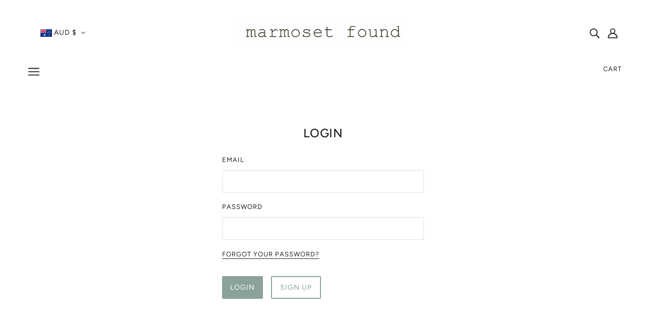

--- FILE ---
content_type: text/javascript
request_url: https://wholesale.marmosetfound.com.au/cdn/shop/t/6/assets/theme.js?v=99308577367128181901645655674
body_size: 31859
content:
(function(){var Main,el,bind=function(fn,me){return function(){return fn.apply(me,arguments)}},extend=function(child,parent){for(var key in parent)hasProp.call(parent,key)&&(child[key]=parent[key]);function ctor(){this.constructor=child}return ctor.prototype=parent.prototype,child.prototype=new ctor,child.__super__=parent.prototype,child},hasProp={}.hasOwnProperty;theme.classes.CoreBlog=function(){function CoreBlog(root){var _this;this.root=root,this.initMasonry=bind(this.initMasonry,this),this.eventListeners=bind(this.eventListeners,this),this.load=bind(this.load,this),_this=this,_this.list=_this.root.find(".blog--article-list"),_this.root.data("columns")>1&&_this.load()}return CoreBlog.prototype.load=function(){var _this;return _this=this,libraryLoader("masonry",theme.assets.masonry,function(){return theme.utils.mqs.current_window!=="small"&&_this.initMasonry(),_this.eventListeners()})},CoreBlog.prototype.eventListeners=function(){var _this;return _this=this,theme.window.off("theme:utils:mqs:updated"),theme.window.on("theme:utils:mqs:updated",function(){var masonry_loaded;if(masonry_loaded=_this.list.data("masonry-loaded"),theme.utils.mqs.current_window==="small"||masonry_loaded){if(theme.utils.mqs.current_window==="small"&&masonry_loaded)return _this.list.attr("data-masonry-loaded",!1),_this.masonry.destroy()}else return _this.initMasonry()})},CoreBlog.prototype.initMasonry=function(){var _this;return _this=this,_this.list.attr("data-masonry-loaded",!0),_this.masonry=new Masonry(_this.list.el[0],{itemSelector:".article--item",percentPosition:!0,horizontalOrder:!0,columnWidth:".article--item",gutter:32})},CoreBlog}(),theme.classes.CoreCarousel=function(){function CoreCarousel(root){var _this;this.root=root,this.toggleFocusableEl=bind(this.toggleFocusableEl,this),this.toggleDraggable=bind(this.toggleDraggable,this),this.getAllFocusableEl=bind(this.getAllFocusableEl,this),_this=this,_this.container=_this.root.find(".carousel--x-container"),_this.dot_nav=_this.root.find(".carousel--dot-nav"),_this.dot_nav_wrapper=_this.root.find(".carousel--dot-nav--wrapper"),_this.dots=_this.root.find(".carousel--dot"),_this.height_container=_this.root.find(".carousel--y-container"),_this.links=_this.container.find("a"),_this.next=_this.root.find(".carousel--next"),_this.prev=_this.root.find(".carousel--prev"),_this.at_end=_this.root.attr("data-at-end"),_this.at_start=_this.root.attr("data-at-start"),_this.auto_rotate=_this.root.data("auto-rotate"),_this.blocks=_this.root.find(".carousel--block"),_this.blocks_per_slide_desktop=_this.root.data("blocks-per-slide"),_this.blocks_per_slide_mobile=_this.root.data("blocks-per-slide--mobile"),_this.dot_nav_enabled=_this.root.attr("data-dot-nav"),_this.rotate_frequency=_this.root.attr("data-rotate-frequency"),_this.section_id=_this.root.closest("[data-section-id]").data("section-id"),_this.total_blocks=_this.blocks.length,_this.transition_type=_this.root.attr("data-transition-type"),_this.view=_this.root.data("view"),_this.active_slide=1,_this.autoplay_focus_enabled=!1,_this.slide_pause=!1,_this.container_destination="0px",_this.trailing_dot_index=0,_this.leading_dot_index=0,_this.dot_nav_offset=0,_this.draggable=!0,_this.active_blocks=null,_this.auto_slide_timer=null,_this.blocks_per_slide=null,_this.old_active_blocks=null,_this.screen_size_loaded=null,_this.slide_count=null,_this.swipe_state=null,_this.window_width=null,_this.dot_change_type=null,theme.carousels[_this.section_id]=this,_this.load()}return CoreCarousel.prototype.load=function(){var _this;return _this=this,_this.resizeListener(),_this.initNewScreenSize(),_this.getAllFocusableEl(),_this.updateActive(),_this.setSliderHeight(),_this.mouseDownListener(),_this.swipeListener(),_this.arrowNavListeners(),_this.blockListener(),_this.transition_type==="slide"&&_this.loadBlocks(),_this.auto_rotate&&(_this.autoSlide(),_this.stopAutoSlideWhenInteracting()),_this.root.trigger("loaded")},CoreCarousel.prototype.initNewScreenSize=function(){var _this;if(_this=this,theme.utils.mqs.current_window==="small"){if(_this.screen_size_loaded==="small")return;_this.dot_nav.attr("data-loaded","false"),_this.screen_size_loaded="small",_this.blocks_per_slide=_this.blocks_per_slide_mobile,_this.active_slide=Math.ceil((_this.blocks_per_slide_desktop*(_this.active_slide-1)+1)/_this.blocks_per_slide_mobile)}else{if(_this.screen_size_loaded==="medium-large")return;_this.screen_size_loaded="medium-large",_this.blocks_per_slide=_this.blocks_per_slide_desktop,_this.active_slide=Math.ceil((_this.blocks_per_slide_mobile*(_this.active_slide-1)+1)/_this.blocks_per_slide_desktop)}return _this.slide_count=Math.ceil(_this.total_blocks/_this.blocks_per_slide),_this.createDotNav(),_this.dotNavListeners(),_this.goToActiveSlide(),_this.updateActiveDot()},CoreCarousel.prototype.getAllFocusableEl=function(){var _this;return _this=this,_this.focusable_el=theme.utils.getFocusableEl(_this.root)},CoreCarousel.prototype.loadBlocks=function(){var _this;return _this=this,_this.blocks.each(function(block){return block.setAttribute("data-loaded","true"),block.setAttribute("data-loaded--mobile","true")})},CoreCarousel.prototype.blockListener=function(){var _this;return _this=this,_this.blocks.on("theme:block:select",function(){return _this.active_slide=Math.ceil((el(this).index()+1)/_this.blocks_per_slide),_this.updateActive(),_this.goToActiveSlide(!0),_this.updateActiveDot(),_this.setSliderHeight()})},CoreCarousel.prototype.toggleDraggable=function(toggle){var _this;if(toggle==null&&(toggle="opposite"),_this=this,toggle==="opposite"&&(_this.draggable=!_this.draggable),toggle===!0)return _this.draggable=!0;if(toggle===!1)return _this.draggable=!1},CoreCarousel.prototype.checkForActiveModel=function(target){var _this,model,model_disabled;return _this=this,model=el(target.closest("model-viewer")),!!(model.length&&(model_disabled=model.hasClass("shopify-model-viewer-ui__disabled"),!model_disabled))},CoreCarousel.prototype.mouseDownListener=function(){var _this;return _this=this,_this.container.on("mousedown touchstart",function(event2){if(_this.checkForActiveModel(event2.target)||!_this.draggable)return!1;if(_this.swipe_state="swipe-started",_this.reenableClickAfterSwiping(),_this.mouseUpListener(),_this.slide_pause=!0,_this.transition_type==="slide")return _this.drag_start=event2.pageX,_this.container_x=_this.container.css("transform").replace(/[^0-9\-.,]/g,"").split(",")[4],_this.container.attr("data-transition",""),_this.container.css("transform","translateX("+_this.container_x+"px)"),_this.dragBegin()},!0)},CoreCarousel.prototype.mouseUpListener=function(){var _this;return _this=this,theme.window.on("mouseup."+_this.section_id+" touchend."+_this.section_id,function(){if(_this.swipe_state="swipe-ended",_this.removeMouseUpListener(),_this.dragEnd(),_this.slide_pause===!0)return _this.container.attr("data-transition","forwards"),_this.container.css("transform","translateX("+_this.container_destination+")")},!0)},CoreCarousel.prototype.removeMouseUpListener=function(){var _this;return _this=this,theme.window.off("mouseup."+_this.section_id+" touchend."+_this.section_id)},CoreCarousel.prototype.dragBegin=function(){var _this;return _this=this,_this.root.attr("data-dragging","true"),theme.window.on("mousemove."+_this.section_id+" touchmove."+_this.section_id,function(event2){var offset,slide_x_start;return offset=_this.container_x-_this.drag_start+event2.pageX,slide_x_start=_this.window_width*(_this.slide_count-1),offset>0?_this.container.css("transform","translateX("+offset/4+"px)"):offset<slide_x_start*-1?(offset=offset*-1,offset=slide_x_start+(offset-slide_x_start)/4,_this.container.css("transform","translateX(-"+offset+"px)")):_this.container.css("transform","translateX("+offset+"px)")},!0)},CoreCarousel.prototype.dragEnd=function(){var _this;return _this=this,_this.root.attr("data-dragging","false"),theme.window.off("mousemove."+_this.section_id+" touchmove."+_this.section_id)},CoreCarousel.prototype.updateContainerDestination=function(index2){var _this;return _this=this,_this.container_destination=(_this.active_slide-1)/_this.slide_count*-100+"%"},CoreCarousel.prototype.slideToNext=function(loop_to_start){var _this,transition_direction;return loop_to_start==null&&(loop_to_start=!1),_this=this,_this.dot_change_type="iterate",_this.active_slide!==_this.slide_count?(_this.updateActive("next"),transition_direction="forwards"):loop_to_start&&_this.active_slide===_this.slide_count?(_this.active_slide=1,_this.updateActive(),transition_direction="forwards"):_this.active_slide===_this.slide_count&&(transition_direction="backwards"),_this.transition_type==="slide"?(_this.updateContainerDestination(),_this.container.css("transform","translateX("+_this.container_destination+")")):_this.transition_type==="fade"&&_this.fadeSlides(),_this.container.attr("data-transition",transition_direction)},CoreCarousel.prototype.slideToPrev=function(){var _this,transition_direction;return _this=this,_this.dot_change_type="iterate",_this.active_slide!==1?(_this.updateActive("prev"),transition_direction="forwards"):_this.active_slide===1&&(transition_direction="backwards"),_this.transition_type==="slide"?(_this.updateContainerDestination(),_this.container.css("transform","translateX("+_this.container_destination+")")):_this.transition_type==="fade"&&_this.fadeSlides(),_this.container.attr("data-transition",transition_direction)},CoreCarousel.prototype.goToActiveSlide=function(animate){var _this;if(animate==null&&(animate=!1),_this=this,_this.dot_change_type="init",_this.transition_type==="slide"?(_this.updateContainerDestination(),_this.container.css("transform","translateX("+_this.container_destination+")")):_this.transition_type==="fade"&&_this.fadeSlides(),animate)return _this.container.attr("data-transition","forwards")},CoreCarousel.prototype.checkStartEnd=function(){var _this;return _this=this,_this.active_slide===1?(_this.at_start=!0,_this.prev.attr("tabindex","-1")):(_this.at_start=!1,_this.prev.attr("tabindex","0")),_this.root.attr("data-at-start",_this.at_start),_this.active_slide===_this.slide_count?(_this.at_end=!0,_this.next.attr("tabindex","-1")):(_this.at_end=!1,_this.next.attr("tabindex","0")),_this.root.attr("data-at-end",_this.at_end)},CoreCarousel.prototype.updateActive=function(direction){var _this,higher_range,lower_range;return direction==null&&(direction=!1),_this=this,direction==="next"?(_this.active_slide+=1,_this.autoplay_focus_enabled===!1&&_this.auto_rotate||_this.prev.focus(0)):direction==="prev"&&(_this.active_slide-=1,_this.autoplay_focus_enabled===!1&&_this.auto_rotate||_this.next.focus(0)),lower_range=(_this.active_slide-1)*_this.blocks_per_slide,higher_range=lower_range+_this.blocks_per_slide,_this.active_blocks!==null&&(_this.old_active_blocks=_this.active_blocks),_this.active_blocks=el(Array.from(_this.blocks.el).slice(lower_range,higher_range)),_this.toggleFocusableEl(direction),_this.checkStartEnd()},CoreCarousel.prototype.toggleFocusableEl=function(direction){var _this;if(_this=this,_this.disabled_el&&_this.disabled_el.attr("tabindex","0"),_this.disabled_el=theme.utils.getFocusableEl(_this.blocks.not(_this.active_blocks)),_this.disabled_el)return _this.disabled_el.attr("tabindex","-1")},CoreCarousel.prototype.setSliderHeight=function(){var _this,tallest;return _this=this,tallest=0,_this.active_blocks.each(function(block){var height;if(height=block.offsetHeight,height>tallest)return tallest=height}),_this.height_container.css("height",tallest+"px")},CoreCarousel.prototype.swipeListener=function(){var _this;return _this=this,document.addEventListener("theme:swipe:left",function(){if(_this.swipe_state==="swipe-started")return _this.slide_pause=!1,_this.slideToNext(),_this.setSliderHeight(),_this.updateActiveDot(),_this.preventClickWhenSwiping()}),document.addEventListener("theme:swipe:right",function(){if(_this.swipe_state==="swipe-started")return _this.slide_pause=!1,_this.slideToPrev(),_this.setSliderHeight(),_this.updateActiveDot(),_this.preventClickWhenSwiping()})},CoreCarousel.prototype.createDotNav=function(){var _this,carousel_dot,i,j,ref;if(_this=this,!(!_this.dot_nav_enabled||_this.slide_count===1)){for(_this.dot_nav.empty(),i=j=1,ref=_this.slide_count;1<=ref?j<=ref:j>=ref;i=1<=ref?++j:--j)carousel_dot=theme.utils.parseHtml('<div class="carousel--dot"></div>'),_this.dot_nav.append(carousel_dot);if(_this.dots=_this.root.find(".carousel--dot"),theme.utils.mqs.current_window==="small")return _this.dots.attr("tabindex","0")}},CoreCarousel.prototype.updateActiveDot=function(){var _this;return _this=this,_this.dots.attr("data-active","false"),_this.dots.eq(_this.active_slide-1).attr("data-active","true"),_this.dots.length>5?_this.updateTrailingLeadingDots():(_this.alignDots(),_this.dot_nav.attr("data-loaded","true"))},CoreCarousel.prototype.updateTrailingLeadingDots=function(){var _this,active2,initial_offset,offset_initial;if(_this=this,_this.active_slide===_this.leading_dot_index)return _this.leading_dot_index++,_this.trailing_dot_index++,active2=_this.dots.eq(_this.active_slide-1),active2.attr("data-position",""),initial_offset=active2.offset().left,setTimeout(function(){if(_this.dots.eq(_this.active_slide-4).attr("data-position","trailing-1"),_this.dots.eq(_this.active_slide-5).attr("data-position","trailing-2"),_this.active_slide>=5&&_this.dots.filter(":nth-child(-n+"+(_this.active_slide-5)+")").attr("data-position","hidden"),_this.dots.eq(_this.active_slide).attr("data-position","leading-1"),_this.dots.eq(_this.active_slide+1).attr("data-position","leading-2"),_this.dots.filter(":nth-child(n+"+(_this.active_slide+3)+")").attr("data-position","hidden"),_this.alignDots(initial_offset),_this.dot_change_type==="init")return _this.alignDots(),_this.dot_nav.attr("data-loaded","true")},0),setTimeout(function(){return _this.dot_nav.attr("data-transition","true"),_this.alignDots()},200);if(_this.active_slide===_this.trailing_dot_index)return _this.leading_dot_index--,_this.trailing_dot_index--,active2=_this.dots.eq(_this.active_slide-1),active2.attr("data-position",""),offset_initial=active2.offset().left,setTimeout(function(){if(_this.dots.eq(_this.active_slide-2).attr("data-position","trailing-1"),_this.dots.eq(_this.active_slide-3).attr("data-position","trailing-2"),_this.dots.eq(_this.active_slide+2).attr("data-position","leading-1"),_this.dots.eq(_this.active_slide+3).attr("data-position","leading-2"),_this.dots.filter(":nth-child(n+"+(_this.active_slide+5)+")").attr("data-position","hidden"),_this.active_slide>=4&&_this.dots.filter(":nth-child(-n+"+(_this.active_slide-2)+")").attr("data-position","hidden"),_this.alignDots(initial_offset),_this.dot_change_type==="init")return _this.alignDots(),_this.dot_nav.attr("data-loaded","true")},0),setTimeout(function(){return _this.dot_nav.attr("data-transition","true"),_this.alignDots()},200);if(_this.dot_change_type==="init")return _this.dots.attr("data-position",""),_this.slide_count-_this.active_slide<=2?(_this.leading_dot_index=_this.active_slide,_this.trailing_dot_index=_this.active_slide-3):_this.slide_count-_this.active_slide>2&&(_this.trailing_dot_index=_this.active_slide,_this.leading_dot_index=_this.active_slide+3),_this.updateTrailingLeadingDots()},CoreCarousel.prototype.alignDots=function(offset_initial){var _this,new_offset,offset_difference;return offset_initial==null&&(offset_initial=!1),_this=this,offset_difference?(offset_difference=offset_initial-active.offset().left,new_offset=_this.dot_nav_offset+offset_difference+"px",_this.dot_nav.attr("data-transition","false"),_this.dot_nav.css("transform","translateX("+new_offset+")")):(_this.dot_nav_offset=(_this.root.width()-_this.dot_nav.width())/2,_this.dot_nav.css("transform","translateX("+_this.dot_nav_offset+"px)"))},CoreCarousel.prototype.dotNavListeners=function(){var _this;return _this=this,_this.dots.off("click."+_this.section_id+" keydown."+_this.section_id),_this.dots.on("click."+_this.section_id+" keydown."+_this.section_id,function(){if(!(event.type==="keydown"&&event.key!=="Enter"))return _this.active_slide=el(this).index()+1,_this.updateActive(),_this.goToActiveSlide(!0),_this.setSliderHeight(),_this.updateActiveDot()})},CoreCarousel.prototype.arrowNavListeners=function(){var _this;return _this=this,_this.prev.on("click keydown",function(event2){if(!(event2.type==="keydown"&&event2.key!=="Enter"))return _this.slideToPrev(),_this.setSliderHeight(),_this.updateActiveDot()}),_this.next.on("click keydown",function(event2){if(!(event2.type==="keydown"&&event2.key!=="Enter"))return _this.slideToNext(),_this.setSliderHeight(),_this.updateActiveDot()})},CoreCarousel.prototype.resizeListener=function(){var _this;return _this=this,_this.window_width=document.documentElement.clientWidth,theme.window.on("resize."+_this.section_id,theme.utils.debounce(100,function(){return _this.window_width=document.documentElement.clientWidth,_this.initNewScreenSize(),_this.updateActive(),_this.setSliderHeight(),_this.alignDots(),theme.utils.mqs.current_window==="small"?_this.dots.attr("tabindex","0"):_this.dots.removeAttr("tabindex")}))},CoreCarousel.prototype.reenableClickAfterSwiping=function(){var _this;return _this=this,_this.links.off("click."+_this.section_id)},CoreCarousel.prototype.preventClickWhenSwiping=function(){var _this;return _this=this,_this.links.on("click."+_this.section_id,function(event2){return event2.preventDefault()})},CoreCarousel.prototype.autoSlide=function(){var _this;return _this=this,_this.auto_slide_timer=setInterval(function(){return _this.slideToNext(!0),_this.updateActiveDot(),_this.setSliderHeight()},_this.rotate_frequency*1e3)},CoreCarousel.prototype.stopAutoSlideWhenInteracting=function(){var _this;return _this=this,_this.root.on("click touchstart",function(){return _this.autoplay_focus_enabled=!0,clearInterval(_this.auto_slide_timer),_this.root.off("click touchstart")},!0),_this.focusable_el.on("focus",function(){return _this.autoplay_focus_enabled=!0,clearInterval(_this.auto_slide_timer),_this.focusable_el.off("focus")},!0)},CoreCarousel.prototype.fadeSlides=function(){var _this;if(_this=this,!(_this.active_blocks===null||_this.old_active_blocks===null))return _this.blocks.attr("data-active",""),_this.blocks.attr("data-loaded","false"),_this.blocks.attr("data-loaded--mobile","false"),_this.old_active_blocks.each(function(active_block){return active_block.setAttribute("data-active","old"),active_block.style.left="0%"}),_this.active_blocks.each(function(active_block,index2){var left;return left=100/_this.total_blocks*index2+"%",active_block.setAttribute("data-active","new"),active_block.style.left=left})},CoreCarousel.prototype.updateThenGoToActiveSlide=function(slide_num){var _this;return _this=this,_this.active_slide=slide_num,_this.goToActiveSlide(),_this.setSliderHeight(),_this.updateActiveDot()},CoreCarousel}(),theme.classes.CoreCart=function(){function CoreCart(root){var _this;this.root=root,this.renderDynamicCheckoutButtons=bind(this.renderDynamicCheckoutButtons,this),this.updateTotals=bind(this.updateTotals,this),this.updateAllHasItems=bind(this.updateAllHasItems,this),this.addItem=bind(this.addItem,this),this.swapInImages=bind(this.swapInImages,this),this.getHtml=bind(this.getHtml,this),this.updateHtml=bind(this.updateHtml,this),this.htmlListener=bind(this.htmlListener,this),this.updateAllHtml=bind(this.updateAllHtml,this),this.updateNote=bind(this.updateNote,this),this.noteTypingListener=bind(this.noteTypingListener,this),this.updateQuantity=bind(this.updateQuantity,this),this.clearRequests=bind(this.clearRequests,this),this.toggleLoadingDisplay=bind(this.toggleLoadingDisplay,this),this.toggleLoadingOnSubmit=bind(this.toggleLoadingOnSubmit,this),this.removeItem=bind(this.removeItem,this),this.removeButtonListener=bind(this.removeButtonListener,this),this.minusButtonListener=bind(this.minusButtonListener,this),this.plusButtonListener=bind(this.plusButtonListener,this),this.inputBoxListener=bind(this.inputBoxListener,this),this.eventListeners=bind(this.eventListeners,this),this.getOtherCarts=bind(this.getOtherCarts,this),_this=this,_this.is_drawer=_this.root.data("is-drawer"),_this.other_carts=_this.getOtherCarts(),_this.quantity_request={},_this.quantity_timer={},_this.total_item_count=document.querySelectorAll(".cart--external--total-items"),_this.total_price=document.querySelectorAll(".cart--external--total-price"),_this.update_html=new Event("update-html"),_this.view=_this.root.attr("data-view"),_this.htmlListener(),_this.eventListeners(),_this.renderDynamicCheckoutButtons()}return CoreCart.prototype.getOtherCarts=function(){var _this,other_carts;return _this=this,other_carts=[],document.querySelectorAll('[data-js-class="Cart"]').forEach(function(cart){if(cart!==_this.root.el[0])return other_carts.push(cart)}),other_carts},CoreCart.prototype.eventListeners=function(){var _this;return _this=this,_this.inputBoxListener(),_this.plusButtonListener(),_this.minusButtonListener(),_this.removeButtonListener(),_this.toggleLoadingOnSubmit(),_this.noteTypingListener()},CoreCart.prototype.inputBoxListener=function(){var _this,input_box;return _this=this,input_box=_this.root.find(".cart--quantity--input"),input_box.on("keydown",function(event2){if((event2.which<48||event2.which>57)&&(event2.which<37||event2.which>40)&&event2.which!==8&&event2.which!==9)return event2.preventDefault()}),input_box.on("focusout",function(event2){var line_num,quantity;return line_num=this.closest(".cart--item").dataset.lineNum,_this.toggleLoadingDisplay(line_num),_this.clearRequests(line_num),quantity=isNaN(parseInt(this.value))?1:parseInt(this.value),quantity===0?_this.removeItem(line_num):_this.updateQuantity(line_num,quantity,0,function(success,error){return success?_this.updateAllHtml(function(){}):_this.updateAllHtml(function(){var cart_item;return cart_item=_this.root.find(".cart--item[data-line-num='"+line_num+"']"),cart_item.find(".cart--error").removeAttr("style")})})})},CoreCart.prototype.plusButtonListener=function(){var _this,plus_button;return _this=this,plus_button=_this.root.find(".cart--plus"),plus_button.on("click keydown",function(event2){var input,line_num,quantity;if(!(event2.type==="keydown"&&event2.key!=="Enter"))return event2.preventDefault(),input=this.previousElementSibling,line_num=this.closest(".cart--item").dataset.lineNum,quantity=isNaN(parseInt(input.value))?1:parseInt(input.value)+1,input.value=quantity,_this.toggleLoadingDisplay(line_num),_this.clearRequests(line_num),_this.updateQuantity(line_num,quantity,700,function(success,error){return success?_this.updateAllHtml(function(){}):_this.updateAllHtml(function(){var cart_item;return cart_item=_this.root.find(".cart--item[data-line-num='"+line_num+"']"),cart_item.find(".cart--error").removeAttr("style")})}),event2.preventDefault(),event2.stopPropagation()})},CoreCart.prototype.minusButtonListener=function(){var _this,minus_button;return _this=this,minus_button=_this.root.find(".cart--minus"),minus_button.on("click keydown",function(event2){var input,line_num,quantity;if(!(event2.type==="keydown"&&event2.key!=="Enter"))return event2.preventDefault(),input=this.closest(".cart--quantity--container").querySelector("input"),line_num=this.closest(".cart--item").dataset.lineNum,quantity=isNaN(parseInt(input.value))?1:parseInt(input.value)-1,quantity<1&&(quantity=1),input.value=quantity,_this.toggleLoadingDisplay(line_num),_this.clearRequests(line_num),_this.updateQuantity(line_num,quantity,700,function(success){if(success)return _this.updateAllHtml(function(){})}),event2.preventDefault(),event2.stopPropagation()})},CoreCart.prototype.removeButtonListener=function(){var _this,remove_button;return _this=this,remove_button=_this.root.find(".cart--item--remove"),remove_button.on("click",function(event2){var line_num;return event2.preventDefault(),line_num=this.closest(".cart--item").dataset.lineNum,_this.toggleLoadingDisplay(line_num),_this.clearRequests(line_num),_this.removeItem(line_num),event2.preventDefault(),event2.stopPropagation()})},CoreCart.prototype.removeItem=function(line_num){var _this;return _this=this,_this.updateQuantity(line_num,0,0,function(success){if(success)return _this.updateAllHtml(function(){})})},CoreCart.prototype.toggleLoadingOnSubmit=function(){var _this;return _this=this,_this.checkout_button=_this.root.find(".cart--checkout-button button"),_this.checkout_button.on("click",function(){return this.setAttribute("data-loading",!0)})},CoreCart.prototype.toggleLoadingDisplay=function(line_num){var _this,input;return _this=this,input=_this.root.find(".cart--item[data-line-num='"+line_num+"'] input"),input.attr("data-loading","true"),_this.checkout_button.attr("disabled",!0),_this.root.find(".cart--additional-buttons").css("visibility","hidden")},CoreCart.prototype.clearRequests=function(line_num){var _this;if(_this=this,_this.quantity_request.line_num&&_this.quantity_request.line_num.abort(),_this.quantity_timer.line_num)return clearTimeout(_this.quantity_timer.line_num)},CoreCart.prototype.updateQuantity=function(line_num,requested_quantity,time_out,callback){var _this,ajaxQuantity,all_items_added,cart_item,inventory_management,inventory_policy,inventory_quantity;return _this=this,cart_item=_this.root.find(".cart--item[data-line-num='"+line_num+"']"),inventory_management=cart_item.data("inventory-management"),inventory_policy=cart_item.data("inventory-policy"),inventory_quantity=cart_item.data("inventory-quantity"),all_items_added=!1,requested_quantity>inventory_quantity&&inventory_management==="shopify"&&inventory_policy!=="continue"&&(all_items_added=!0,requested_quantity=inventory_quantity),ajaxQuantity=function(){var request;return request=new XMLHttpRequest,request.onload=function(){if(request.status>=200&&request.status<300)return _this.updateTotals(),callback(!all_items_added)},request.onerror=function(){return console.log(request.statusText+": quantity update request failed!")},request.open("POST",theme.urls.cart_change+".js"),request.setRequestHeader("Content-Type","application/json"),request.send(JSON.stringify({line:line_num,quantity:requested_quantity})),_this.quantity_request.line_num=request},_this.quantity_timer.line_num=setTimeout(ajaxQuantity,time_out)},CoreCart.prototype.noteTypingListener=function(){var _this,note_textbox;return _this=this,note_textbox=_this.root.find(".cart--notes--textarea"),note_textbox.on("input",function(){return _this.note_request&&_this.note_request.abort(),_this.note_timer&&clearTimeout(_this.note_timer),_this.updateNote(this.value)})},CoreCart.prototype.updateNote=function(note){var _this,ajaxNote;return _this=this,ajaxNote=function(){var request;return request=new XMLHttpRequest,request.onload=function(){if(request.status>=200&&request.status<300)return _this.other_carts.forEach(function(cart){return cart.dispatchEvent(_this.update_html)})},request.onerror=function(){return console.log(request.statusText+": cart note update request failed!")},request.open("POST",theme.urls.cart+"/update.js"),request.setRequestHeader("Content-Type","application/json"),request.send(JSON.stringify({note:note})),_this.note_request=request},_this.note_timer=setTimeout(ajaxNote,350)},CoreCart.prototype.updateAllHtml=function(update_all_html_done){var _this;return _this=this,_this.updateHtml(update_all_html_done),_this.other_carts.forEach(function(cart){return cart.dispatchEvent(_this.update_html)})},CoreCart.prototype.htmlListener=function(){var _this;return _this=this,_this.root.on("update-html",function(){return _this.updateHtml(function(){})})},CoreCart.prototype.updateHtml=function(update_all_html_done){var _this;return _this=this,console.log(_this.view),_this.getHtml(_this.view,function(new_html){var new_form,old_form;return old_form=_this.root.find(".cart--form"),new_form=new_html.find(".cart--form"),new_form=_this.swapInImages(old_form,new_form),old_form.replaceWith(new_form),_this.eventListeners(),update_all_html_done(),_this.is_drawer&&(theme.partials.OffCanvas.unload(),theme.partials.OffCanvas.load()),window.dispatchEvent(new Event("theme:cart:updated"))})},CoreCart.prototype.getHtml=function(view,callback){var _this,request,url;return _this=this,url=theme.urls.cart+"?view=ajax-desktop",view==="mobile"&&_this.is_drawer?url=theme.urls.cart+"?view=ajax-drawer":view==="mobile"&&(url=theme.urls.cart+"?view=ajax-mobile"),request=new XMLHttpRequest,request.onload=function(){var cart_html;if(request.status>=200&&request.status<300)return cart_html=theme.utils.parseHtml(request.response,".cart--root"),console.log("cart html",request.response),callback(cart_html)},request.onerror=function(){return console.log(request.statusText+": cart HTML update request failed!")},request.open("GET",url),request.send()},CoreCart.prototype.swapInImages=function(old_html,new_html){var _this,new_items;return _this=this,new_items=new_html.find(".cart--item"),new_items.each(function(new_item){var new_image,new_instance,new_item_el,old_image,old_item,variant_id;if(new_item_el=el(new_item),variant_id=new_item_el.attr("data-variant-id"),new_image=new_item_el.find(".cart--item--image"),new_instance=new_html.find("[data-variant-id='"+variant_id+"'] .cart--item--image").index(new_image),old_item=old_html.find("[data-variant-id='"+variant_id+"']").eq(new_instance),old_item.length)return old_image=old_item.find(".cart--item--image"),new_image.replaceWith(old_image)}),new_html},CoreCart.prototype.addItem=function(form,callback){var _this,form_data,form_query_string,request;return _this=this,request=new XMLHttpRequest,request.onload=function(){if(request.status>=200&&request.status<300)return _this.updateTotals(),callback(!0)},request.onerror=function(){return console.log(request.statusText+": cart add item request failed!"),callback(!1,request.statusText)},request.open("POST",theme.urls.cart_add+".js"),request.setRequestHeader("Content-Type","application/x-www-form-urlencoded"),form_data=new FormData(form),form_query_string=new URLSearchParams(form_data).toString(),request.send(form_query_string)},CoreCart.prototype.updateAllHasItems=function(item_count,force_true){var _this,has_items;return force_true==null&&(force_true=!1),_this=this,has_items=!1,(item_count>0||force_true)&&(has_items=!0),_this.root.attr("data-has-items",has_items),_this.other_carts.forEach(function(cart){return cart.setAttribute("data-has-items",has_items)})},CoreCart.prototype.updateTotals=function(){var _this,request;return _this=this,request=new XMLHttpRequest,request.onload=function(){var count,data,total_price;if(request.status>=200&&request.status<300)return data=JSON.parse(request.response),theme.classes.Cart.setItems(data.items),total_price=theme.utils.formatMoney(data.total_price),count=parseInt(data.item_count),_this.total_price.forEach(function(price){return price.textContent=total_price}),_this.total_item_count.forEach(function(item_count){return item_count.textContent=count}),_this.updateAllHasItems(count),_this.updateTotalsComplete(count)},request.onerror=function(){return console.log(request.statusText+": error updating cart totals!")},request.open("GET",theme.urls.cart+".js"),request.send()},CoreCart.prototype.renderDynamicCheckoutButtons=function(){var _this,buttons,desktop_buttons;if(_this=this,window.location.pathname===theme.urls.cart&&(buttons=document.querySelector(".off-canvas--right-sidebar .cart--additional-buttons"),buttons&&buttons.parentNode.removeChild(buttons),theme.utils.mqs.current_window==="small"&&(desktop_buttons=document.querySelector('[data-view="desktop"] .cart--additional-buttons'),desktop_buttons)))return desktop_buttons.parentNode.removeChild(desktop_buttons)},CoreCart.getItems=function(){var request;return request=new XMLHttpRequest,request.onload=function(){var data;if(request.status>=200&&request.status<300)return data=JSON.parse(request.response),theme.classes.Cart.setItems(data.items)},request.onerror=function(){return console.log(request.statusText+": error updating cart totals!")},request.open("GET",theme.urls.cart+".js"),request.send()},CoreCart.setItems=function(data_items){var cart_items;return cart_items={},data_items.forEach(function(item){return cart_items[item.id]=item.quantity}),localStorage.setItem(theme.local_storage.cart_items,JSON.stringify(cart_items))},CoreCart}(),theme.classes.CoreCollection=function(){function CoreCollection(root){var _this;this.root=root,this.loadHoverImages=bind(this.loadHoverImages,this),this.updateProductsListener=bind(this.updateProductsListener,this),this.resizeListener=bind(this.resizeListener,this),this.matchImageHeights=bind(this.matchImageHeights,this),this.load=bind(this.load,this),_this=this,_this.current_width=window.innerWidth,_this.grid_container=_this.root.find(".collection--body--grid"),_this.load()}return CoreCollection.prototype.load=function(){var _this;if(_this=this,_this.matchImageHeights(),_this.resizeListener(),_this.updateProductsListener(),theme.settings.hover_image_enabled)return _this.loadHoverImages()},CoreCollection.prototype.matchImageHeights=function(){var _this;return _this=this,theme.utils.matchImageHeights(_this.grid_container,_this.root.find(".product--root"),".product--image-wrapper",_this.root.find(".featured-content--root"))},CoreCollection.prototype.resizeListener=function(){var _this;return _this=this,theme.window.on("resize.Collection",theme.utils.debounce(100,function(){if(_this.current_width!==window.innerWidth)return _this.matchImageHeights(),_this.current_width=window.innerWidth}))},CoreCollection.prototype.updateProductsListener=function(){var _this;return _this=this,theme.window.on("theme:navigation:productsUpdated",function(){if(_this.matchImageHeights(),theme.settings.hover_image_enabled)return _this.loadHoverImages()})},CoreCollection.prototype.loadHoverImages=function(){var _this;return _this=this,_this.root.find(".product--hover-image").each(function(hover_image){return theme.utils.imagesLoaded(hover_image,function(){var product;return product=hover_image.closest('[data-hover-image="true"]'),product.setAttribute("data-hover-image","loaded")})})},CoreCollection}(),theme.classes.CoreDisclosure=function(){function CoreDisclosure(root){var _this;this.root=root,this.optionChangeCallback=bind(this.optionChangeCallback,this),this.updateFormPosition=bind(this.updateFormPosition,this),this.toggleFormDisplay=bind(this.toggleFormDisplay,this),this.setOptionOnClick=bind(this.setOptionOnClick,this),this.hideFormWhenFocusOut=bind(this.hideFormWhenFocusOut,this),this.showFormWhenClick=bind(this.showFormWhenClick,this),this.updateFormListeners=bind(this.updateFormListeners,this),this.load=bind(this.load,this),_this=this,_this.current_option=_this.root.find(".disclosure--current-option"),_this.form=_this.root.find(".disclosure--form"),_this.input=_this.root.find('[data-item="disclosure"]'),_this.links=_this.root.find(".disclosure--option-link"),_this.toggle=_this.root.find(".disclosure--toggle"),_this.type=_this.root.attr("data-type"),_this.toggle_and_form_gap=8,_this.window_and_form_gap=32,_this.form_space_needed=theme.utils.getHiddenElHeight(_this.form,!1)+_this.toggle_and_form_gap+_this.window_and_form_gap,_this.load()}return CoreDisclosure.prototype.load=function(){var _this;if(_this=this,_this.updateFormListeners(),_this.showFormWhenClick(),_this.hideFormWhenFocusOut(),_this.setOptionOnClick(),_this.updateFormPosition(),_this.type==="url-redirect"||_this.type==="localization")return _this.optionChangeCallback()},CoreDisclosure.prototype.updateFormListeners=function(){var _this;return _this=this,window.addEventListener("resize",theme.utils.debounce(100,function(){return _this.updateFormPosition()})),window.addEventListener("theme:offCanvas:leftOpened",function(){if(_this.root.closest(".off-canvas--left-sidebar").length)return _this.updateFormPosition()}),window.addEventListener("theme:offCanvas:rightOpened",function(){if(_this.root.closest(".off-canvas--right-sidebar").length)return _this.updateFormPosition()})},CoreDisclosure.prototype.showFormWhenClick=function(){var _this;return _this=this,_this.toggle.on("click keydown",function(event2){var aria_expanded;if(!(event2.type==="keydown"&&event2.key!=="Enter"))return aria_expanded=this.getAttribute("aria-expanded")==="true",_this.toggleFormDisplay(!aria_expanded)})},CoreDisclosure.prototype.hideFormWhenFocusOut=function(){var _this;return _this=this,_this.toggle.on("focusout",function(event2){var form_has_focus;if(form_has_focus=_this.root.has(event2.relatedTarget),!form_has_focus)return _this.toggleFormDisplay(!1)}),_this.form.on("focusout",function(event2){var child_in_focus,is_visible;if(child_in_focus=this.contains(event2.relatedTarget),is_visible=_this.toggle.attr("aria-expanded")==="true",is_visible&&!child_in_focus)return _this.toggleFormDisplay(!1)}),_this.root.on("keydown",function(event2){if(event2.key==="Escape")return _this.toggleFormDisplay(!1),_this.toggle.focus()})},CoreDisclosure.prototype.setOptionOnClick=function(){var _this;return _this=this,_this.links.on("click keydown",function(event2){var option_selected_name,option_selected_value;if(event2.key==="Enter")_this.toggle.focus();else if(event2.type==="keydown")return;return option_selected_value=this.dataset.value,option_selected_name=this.innerHTML,_this.toggleFormDisplay(!1),_this.current_option.html(option_selected_name),_this.links.attr("aria-current",!1),this.setAttribute("aria-current",!0),_this.input.val(option_selected_value),_this.input.trigger("change")})},CoreDisclosure.prototype.toggleFormDisplay=function(open_form){var _this;return _this=this,_this.toggle.attr("aria-expanded",open_form)},CoreDisclosure.prototype.updateFormPosition=function(){var _this,clearance_height,close_to_bottom,close_to_top,distance_from_bottom,distance_from_top,form_height,height_of_canvas,height_of_toggle,max_form_height;return _this=this,height_of_toggle=_this.toggle.outerHeight(),clearance_height=height_of_toggle+_this.toggle_and_form_gap,height_of_canvas=_this.root.closest("[class^=off-canvas]").height(),distance_from_top=_this.root.offset().top,distance_from_bottom=height_of_canvas-distance_from_top-height_of_toggle,close_to_bottom=_this.form_space_needed>distance_from_bottom&&distance_from_bottom<distance_from_top,close_to_top=_this.form_space_needed>distance_from_top&&distance_from_bottom>distance_from_top,max_form_height=window.innerHeight-clearance_height-_this.window_and_form_gap,close_to_bottom?max_form_height-=distance_from_bottom:close_to_top&&(max_form_height-=distance_from_top),_this.form.css("max-height",max_form_height+"px"),close_to_bottom?(form_height=theme.utils.getHiddenElHeight(_this.form,!1)+_this.toggle_and_form_gap,_this.form.css("top","-"+form_height+"px")):_this.form.css("top",clearance_height+"px")},CoreDisclosure.prototype.optionChangeCallback=function(){var _this;return _this=this,_this.input.on("change",function(){if(_this.type==="url-redirect")return window.location.href=this.value;if(_this.type==="localization")return this.closest("form").submit()})},CoreDisclosure}(),theme.classes.CoreDomObject=function(){function CoreDomObject(selector1,container1){var event_function_map;this.selector=selector1,this.container=container1!=null?container1:document,this.wrapInner=bind(this.wrapInner,this),this.wrapAll=bind(this.wrapAll,this),this.width=bind(this.width,this),this.val=bind(this.val,this),this.trigger=bind(this.trigger,this),this.text=bind(this.text,this),this.submit=bind(this.submit,this),this.siblings=bind(this.siblings,this),this.show=bind(this.show,this),this.setAttribute=bind(this.setAttribute,this),this.scrollTop=bind(this.scrollTop,this),this.replaceWith=bind(this.replaceWith,this),this.removeClass=bind(this.removeClass,this),this.removeAttr=bind(this.removeAttr,this),this.remove=bind(this.remove,this),this.prev=bind(this.prev,this),this.prepend=bind(this.prepend,this),this.parent=bind(this.parent,this),this.outerWidth=bind(this.outerWidth,this),this.outerHtml=bind(this.outerHtml,this),this.outerHeight=bind(this.outerHeight,this),this.on=bind(this.on,this),this.offset=bind(this.offset,this),this.off=bind(this.off,this),this.not=bind(this.not,this),this.next=bind(this.next,this),this.last=bind(this.last,this),this.isEmpty=bind(this.isEmpty,this),this.isVisible=bind(this.isVisible,this),this.is=bind(this.is,this),this.insertBefore=bind(this.insertBefore,this),this.index=bind(this.index,this),this.html=bind(this.html,this),this.hide=bind(this.hide,this),this.height=bind(this.height,this),this.hasClass=bind(this.hasClass,this),this.has=bind(this.has,this),this.getAttribute=bind(this.getAttribute,this),this.focus=bind(this.focus,this),this.first=bind(this.first,this),this.find=bind(this.find,this),this.filter=bind(this.filter,this),this.eq=bind(this.eq,this),this.empty=bind(this.empty,this),this.each=bind(this.each,this),this.data=bind(this.data,this),this.css=bind(this.css,this),this.closest=bind(this.closest,this),this.clone=bind(this.clone,this),this.children=bind(this.children,this),this.attr=bind(this.attr,this),this.append=bind(this.append,this),this.addClass=bind(this.addClass,this),this.add=bind(this.add,this),typeof this.selector=="string"?this.el=this.container.querySelectorAll(this.selector):Array.isArray(this.selector)?this.el=this.selector:typeof this.selector=="object"?this.el=new Array(this.selector):this.el=[],this.isDOMobject=!0,this.el[0]!==null?this.length=this.el.length:this.length=0,event_function_map=[],this.el.forEach(function(el2){return event_function_map.push({})}),this.event_function_map=event_function_map}return CoreDomObject.prototype.add=function(element){var elements_to_add;return typeof element=="string"?elements_to_add=Array.from(document.querySelectorAll(element.selector)):elements_to_add=Array.from(element.el),this.el.forEach(function(el2){return elements_to_add.push(el2)}),el(elements_to_add)},CoreDomObject.prototype.addClass=function(class_name){return class_name?(this.el.forEach(function(el2){return el2.classList.add(class_name)}),this):!1},CoreDomObject.prototype.append=function(element){return typeof element=="object"&&this.length&&element.length&&this.el.forEach(function(parent_el){return element.el.forEach(function(child_el){return parent_el.appendChild(child_el)})}),this},CoreDomObject.prototype.attr=function(attr,val){if(attr==null&&(attr=null),val==null&&(val=null),!!attr){if(val!==null&&this.length)return this.el.forEach(function(el2){return el2.setAttribute(attr,val)}),this;if(this.length)return this.el[0].getAttribute(attr)}},CoreDomObject.prototype.children=function(selector){return selector||(selector="*"),el(":scope > "+selector,this.el[0])},CoreDomObject.prototype.clone=function(){if(this.length!==0)return el(this.el[0].cloneNode(!0))},CoreDomObject.prototype.closest=function(selector){return selector&&this.length?el(this.el[0].closest(selector)):!1},CoreDomObject.prototype.css=function(property_name,value){if(property_name||value){if(value===void 0&&this.length)return window.getComputedStyle(this.el[0])[property_name];this.el.forEach(function(el2){return el2.style[property_name]=value})}else return!1;return this},CoreDomObject.prototype.data=function(data_attr){var attr;return data_attr&&this.length?(data_attr.indexOf("-")>-1||(data_attr=(data_attr.match(/[A-Za-z][a-z]*/g)||{}).join("-")),attr=this.el[0].getAttribute("data-"+data_attr),attr==="true"?!0:attr==="false"?!1:isNaN(parseFloat(attr))?attr:parseFloat(attr)):!1},CoreDomObject.prototype.each=function(callback){return this.el.forEach(function(el2,index2){return callback(el2,index2)})},CoreDomObject.prototype.empty=function(){return this.length&&this.el.forEach(function(el2){return el2.innerHTML=""}),this},CoreDomObject.prototype.eq=function(index2){return index2===void 0?-1:el(this.el[index2])},CoreDomObject.prototype.filter=function(selector){var elements_to_filter,new_element_list;return selector?(elements_to_filter=Array.from(this.container.querySelectorAll(selector)),new_element_list=[],this.el.forEach(function(el2){if(elements_to_filter.includes(el2))return new_element_list.push(el2)}),el(new_element_list)):!1},CoreDomObject.prototype.find=function(selector){var new_elements;if(selector)selector.charAt(0)===">"&&(selector=":scope "+selector);else return!1;return this.length===1?el(selector,this.el[0]):(new_elements=[],this.el.forEach(function(el2){var found_element,found_elements,j,len,results1;for(found_elements=el2.querySelectorAll(selector),results1=[],j=0,len=found_elements.length;j<len;j++)found_element=found_elements[j],results1.push(new_elements.push(found_element));return results1}),el(new_elements))},CoreDomObject.prototype.first=function(){return el(this.el[0])},CoreDomObject.prototype.focus=function(index2){return index2==null&&(index2=null),index2===null&&(index2=0),this.length&&this.el[index2].focus(),this},CoreDomObject.prototype.getAttribute=function(attr){if(attr&&this.length)return this.el[0].getAttribute(attr)},CoreDomObject.prototype.has=function(element){if(typeof element=="object")return this.el[0].contains(element)},CoreDomObject.prototype.hasClass=function(class_name){if(class_name&&this.length)return this.el[0].classList.contains(class_name)},CoreDomObject.prototype.height=function(height){return height==null&&(height=null),this.length===0?this:height===null?this.el[0].offsetHeight:(this.el.forEach(function(el2){return el2.style.height=height+"px"}),this)},CoreDomObject.prototype.hide=function(){if(this.length!==0)return this.el.forEach(function(el2){return el2.style.display="none"}),this},CoreDomObject.prototype.html=function(html){if(html)this.length&&(this.el[0].innerHTML=html);else return this.el[0].innerHTML;return this},CoreDomObject.prototype.index=function(element){var found_index;return element==null&&(element=null),element===null?Array.from(this.el[0].parentNode.children).indexOf(this.el[0]):(found_index=-1,this.el.forEach(function(el2,index2){if(el2===element.el[0])return found_index=index2}),found_index)},CoreDomObject.prototype.insertBefore=function(new_el){if(this.length!==0)return this.el.forEach(function(el2){return el2.parentNode.insertBefore(new_el.el[0],el2)}),this},CoreDomObject.prototype.is=function(element){var elements_to_compare;return element==null&&(element=null),element===null?!1:(typeof element=="string"?elements_to_compare=Array.from(document.querySelectorAll(element)):elements_to_compare=Array.from(element.el),elements_to_compare.includes(this.el[0]))},CoreDomObject.prototype.isVisible=function(){var is_visible;if(this.length!==0)return is_visible=!1,this.el.forEach(function(el2){var style;if(style=window.getComputedStyle(el2),style.display!=="none")return is_visible=!0}),is_visible},CoreDomObject.prototype.isEmpty=function(){var is_empty;if(this.length!==0)return is_empty=!0,this.el.forEach(function(el2){el2.hasChildNodes()&&(is_empty=!1)}),is_empty},CoreDomObject.prototype.last=function(){if(this.length!==0)return el(this.el[this.el.length-1],this.container)},CoreDomObject.prototype.next=function(){if(this.length!==0)return el(this.el[0].nextElementSibling)},CoreDomObject.prototype.not=function(element){var elements_to_remove,new_object_arr;return typeof element=="string"?elements_to_remove=Array.from(document.querySelectorAll(element)):elements_to_remove=Array.from(element.el),new_object_arr=[],this.el.forEach(function(el2){if(!(elements_to_remove.includes(el2)||new_object_arr.includes(el2)))return new_object_arr.push(el2)}),el(new_object_arr)},CoreDomObject.prototype.off=function(types){var event_function_map;if(this.length!==0)return event_function_map=this.event_function_map,this.el.forEach(function(el2,el_index){return types.split(" ").forEach(function(type){if(event_function_map[el_index][type])return el2.removeEventListener(type.split(".")[0],event_function_map[el_index][type]),delete event_function_map[el_index][type]})}),this.event_function_map=event_function_map,!0},CoreDomObject.prototype.offset=function(){var offset,rect;if(this.length!==0)return rect=this.el[0].getBoundingClientRect(),offset={top:rect.top+window.pageYOffset,left:rect.left+window.pageXOffset}},CoreDomObject.prototype.on=function(types,event_function,passive){var event_function_map;if(passive==null&&(passive=!1),this.length!==0)return event_function_map=this.event_function_map,this.el.forEach(function(el2,el_index){return types.split(" ").forEach(function(type){return event_function_map[el_index][type]=event_function,el2.addEventListener(type.split(".")[0],event_function,{passive:passive})})}),this.event_function_map=event_function_map,!0},CoreDomObject.prototype.outerHeight=function(){if(this.length)return this.el[0].offsetHeight},CoreDomObject.prototype.outerHtml=function(){if(this.length)return this.el[0].outerHTML},CoreDomObject.prototype.outerWidth=function(){if(this.length)return this.el[0].offsetWidth},CoreDomObject.prototype.parent=function(){var parent_el;return this.length?(parent_el=[],this.el.forEach(function(child){return parent_el.push(child.parentNode)}),el(parent_el)):this},CoreDomObject.prototype.prepend=function(element){return typeof element=="object"&&this.length&&element.length&&this.el.forEach(function(parent_el){return element.el.forEach(function(child_el){return parent_el.prepend(child_el)})}),this},CoreDomObject.prototype.prev=function(){if(this.length!==0)return el(this.el[0].previousElementSibling)},CoreDomObject.prototype.remove=function(){return this.el.forEach(function(el2){return el2.parentNode.removeChild(el2)}),delete this},CoreDomObject.prototype.removeAttr=function(attr){if(attr==null&&(attr=null),attr!==null)return this.length&&this.el.forEach(function(el2){return el2.removeAttribute(attr)}),this},CoreDomObject.prototype.removeClass=function(class_names){if(class_names&&this.length)return this.el.forEach(function(el2){return class_names.split(" ").forEach(function(class_name){return el2.classList.remove(class_name)})}),this},CoreDomObject.prototype.replaceWith=function(element){return this.length&&this.el[0].replaceWith(element.el[0]),this},CoreDomObject.prototype.scrollTop=function(position){if(this.length!==0)return position?this.el[0].scrollTop=position:this.el[0].scrollTop},CoreDomObject.prototype.setAttribute=function(attribute,value){if((attribute||value)&&this.length)return this.el.forEach(function(el2){return el2.setAttribute(attribute,value)}),this},CoreDomObject.prototype.show=function(){if(this.length!==0)return this.el.forEach(function(el2){return el2.style.display="block"}),this},CoreDomObject.prototype.siblings=function(selector){if(this.length!==0)return el(selector,this.el[0].parentNode)},CoreDomObject.prototype.submit=function(){if(this.length!==0)return this.el[0].submit()},CoreDomObject.prototype.text=function(text){return text==null&&(text=null),this.length===0?this:text===null?this.el[0].textContent:(this.el.forEach(function(el2){return el2.textContent=text}),this)},CoreDomObject.prototype.trigger=function(types){var elements;if(types)return elements=this.el,types.split(" ").forEach(function(type){var event2;return event2=new Event(type.split(".")[0],{bubbles:!0}),elements.forEach(function(el2){return el2.dispatchEvent(event2)})}),this},CoreDomObject.prototype.val=function(new_value){if(new_value==null&&(new_value=null),this.length!==0)return new_value===null?this.el[0].value:(this.el[0].value=new_value,this)},CoreDomObject.prototype.width=function(width){if(width==null&&(width=null),this.length!==0)return width===null?this.el[0].offsetWidth:this.el.forEach(function(el2){return el2.style.width=width+"px"})},CoreDomObject.prototype.wrapAll=function(prepended_html,appended_html){if(this.length!==0)return this.el.forEach(function(el2){var new_html,org_html;return org_html=el2.outerHTML,new_html=prepended_html+org_html+appended_html,el2.outerHTML=new_html}),this},CoreDomObject.prototype.wrapInner=function(prepended_html,appended_html){if(this.length!==0)return this.el.forEach(function(el2){var new_html,org_html;return org_html=el2.innerHTML,new_html=prepended_html+org_html+appended_html,el2.innerHTML=new_html}),this},CoreDomObject}(),theme.classes.CoreFeaturedBlog=function(){function CoreFeaturedBlog(root){var _this;this.root=root,this.resizeListeners=bind(this.resizeListeners,this),this.matchImageHeights=bind(this.matchImageHeights,this),_this=this,_this.current_width=window.innerWidth,_this.item_container=_this.root.find(".featured-blog--grid"),_this.items=_this.root.find(".article--item"),_this.matchImageHeights(),_this.resizeListeners()}return CoreFeaturedBlog.prototype.matchImageHeights=function(){var _this;return _this=this,theme.utils.matchImageHeights(_this.item_container,_this.items,".article--item--image")},CoreFeaturedBlog.prototype.resizeListeners=function(){var _this;return _this=this,theme.window.on("resize.FeaturedBlog",theme.utils.debounce(100,function(){if(_this.current_width!==window.innerWidth)return _this.matchImageHeights(),_this.current_width=window.innerWidth}))},CoreFeaturedBlog}(),theme.classes.CoreFeaturedCollection=function(){function CoreFeaturedCollection(root){var _this;this.root=root,this.hoverImagesLoaded=bind(this.hoverImagesLoaded,this),this.setGreatestHeight=bind(this.setGreatestHeight,this),this.sectionListeners=bind(this.sectionListeners,this),this.resizeListener=bind(this.resizeListener,this),this.load=bind(this.load,this),_this=this,_this.current_width=window.innerWidth,_this.display_type=_this.root.data("display-type"),_this.section_id=_this.root.data("section-id"),_this.items=_this.root.find(".product--root"),_this.load()}return CoreFeaturedCollection.prototype.load=function(){var _this;if(_this=this,_this.resizeListener(),_this.sectionListeners(),_this.setGreatestHeight(),theme.settings.hover_image_enabled)return _this.hoverImagesLoaded()},CoreFeaturedCollection.prototype.resizeListener=function(){var _this;return _this=this,theme.window.on("resize."+_this.section_id,theme.utils.debounce(100,function(){if(_this.current_width!==window.innerWidth)return _this.setGreatestHeight(),_this.current_width=window.innerWidth}))},CoreFeaturedCollection.prototype.sectionListeners=function(){var _this;return _this=this,_this.root.on("theme:section:unload",function(){return theme.window.off("resize."+_this.section_id)})},CoreFeaturedCollection.prototype.setGreatestHeight=function(){var _this,greatest_image_height;return _this=this,_this.display_type==="grid"?theme.utils.matchImageHeights(_this.root.find(".featured-collection--grid"),_this.root.find(".product--root"),".product--image-wrapper"):(greatest_image_height=0,_this.items.each(function(item){var item_el,this_height;if(item_el=el(item),item_el.find(".image--root").length>0?this_height=item_el.find(".product--image-wrapper .image--root").outerHeight():this_height=item_el.find(".placeholder--root").outerHeight(),this_height>greatest_image_height)return greatest_image_height=this_height}),_this.items.find(".product--image-wrapper, .placeholder--root").height(greatest_image_height))},CoreFeaturedCollection.prototype.hoverImagesLoaded=function(){var _this;return _this=this,_this.root.find(".product--hover-image").each(function(hover_image){return theme.utils.imagesLoaded(hover_image,function(){var product;return product=hover_image.closest('[data-hover-image="true"]'),product.setAttribute("data-hover-image","loaded")})})},CoreFeaturedCollection}(),theme.classes.CoreFeaturedCollections=function(){function CoreFeaturedCollections(root){var _this;this.root=root,this.resizeListeners=bind(this.resizeListeners,this),this.matchImageHeights=bind(this.matchImageHeights,this),this.load=bind(this.load,this),_this=this,_this.current_width=window.innerWidth,_this.item_container=_this.root.find(".featured-collections--body"),_this.items=_this.root.find(".featured-collections--item"),_this.load()}return CoreFeaturedCollections.prototype.load=function(){var _this;return _this=this,_this.matchImageHeights(),_this.resizeListeners()},CoreFeaturedCollections.prototype.matchImageHeights=function(){var _this;return _this=this,theme.utils.matchImageHeights(_this.item_container,_this.items,".featured-collections--image")},CoreFeaturedCollections.prototype.resizeListeners=function(){var _this;return _this=this,theme.window.on("resize.FeaturedCollections",theme.utils.debounce(100,function(){if(_this.current_width!==window.innerWidth)return _this.matchImageHeights(),_this.current_width=window.innerWidth}))},CoreFeaturedCollections}(),theme.classes.CoreFeaturedGrid=function(){function CoreFeaturedGrid(root){var _this;this.root=root,this.resizeListeners=bind(this.resizeListeners,this),this.matchImageHeights=bind(this.matchImageHeights,this),this.load=bind(this.load,this),_this=this,_this.current_width=window.innerWidth,_this.item_container=_this.root.find(".featured-grid--body--container"),_this.items=_this.root.find(".featured-grid--item"),_this.text_position=_this.root.attr("data-text-position"),_this.mobile_overlay=_this.root.data("mobile-overlay"),_this.load()}return CoreFeaturedGrid.prototype.load=function(){var _this;return _this=this,_this.matchImageHeights(),_this.resizeListeners()},CoreFeaturedGrid.prototype.matchImageHeights=function(){var _this;if(_this=this,_this.text_position==="bottom"||theme.utils.mqs.current_window==="small"&&!_this.mobile_overlay)return theme.utils.matchImageHeights(_this.item_container,_this.items,".featured-grid--item--image")},CoreFeaturedGrid.prototype.resizeListeners=function(){var _this;return _this=this,theme.window.on("resize.FeaturedGrid",theme.utils.debounce(100,function(){if(_this.current_width!==window.innerWidth)return _this.matchImageHeights(),_this.current_width=window.innerWidth}))},CoreFeaturedGrid}(),theme.classes.CoreFeaturedVideo=function(){function CoreFeaturedVideo(root){var _this;this.root=root,this.hideThumbnail=bind(this.hideThumbnail,this),this.playButtonListener=bind(this.playButtonListener,this),this.disablePlayerFocus=bind(this.disablePlayerFocus,this),this.vimeoEvents=bind(this.vimeoEvents,this),this.insertVimeoPlayer=bind(this.insertVimeoPlayer,this),this.youtubeEvents=bind(this.youtubeEvents,this),this.youtubeReady=bind(this.youtubeReady,this),this.insertYoutubePlayer=bind(this.insertYoutubePlayer,this),this.insertAPIScript=bind(this.insertAPIScript,this),this.playerInit=bind(this.playerInit,this),this.checkAPIScriptExists=bind(this.checkAPIScriptExists,this),_this=this,_this.play_buttons=_this.root.find(".featured-video--play svg, .featured-video--play-mobile svg"),_this.section_id=_this.root.attr("data-section-id"),_this.thumbnail=_this.root.data("thumbnail"),_this.video_type=_this.root.attr("data-video-type"),_this.video_id=_this.root.attr("data-video-id"),_this.vimeo_vars={id:_this.video_id,autopause:0,playsinline:0,title:0},_this.youtube_vars={},_this.thumbnail?_this.playButtonListener():_this.checkAPIScriptExists()}return CoreFeaturedVideo.prototype.checkAPIScriptExists=function(){var _this;return _this=this,_this.video_type==="vimeo"?theme.libraries.vimeo?_this.playerInit():_this.insertAPIScript():theme.libraries.youtube?_this.playerInit():_this.insertAPIScript()},CoreFeaturedVideo.prototype.playerInit=function(){var _this;return _this=this,_this.video_type==="vimeo"?_this.thumbnail?_this.insertVimeoPlayer():(window.addEventListener("load",function(){return _this.insertVimeoPlayer()}),_this.root.on("theme:section:load",function(){return _this.insertVimeoPlayer()})):_this.thumbnail?_this.insertYoutubePlayer():(window.addEventListener("load",function(){return _this.insertYoutubePlayer()}),_this.root.on("theme:section:load",function(){return _this.insertYoutubePlayer()}))},CoreFeaturedVideo.prototype.insertAPIScript=function(){var _this;return _this=this,_this.video_type==="vimeo"?libraryLoader("vimeo","https://player.vimeo.com/api/player.js",function(){return _this.insertVimeoPlayer()}):(libraryLoader("youtube","https://www.youtube.com/iframe_api"),window.addEventListener("theme:utils:youtubeAPIReady",function(){return _this.insertYoutubePlayer()}))},CoreFeaturedVideo.prototype.insertYoutubePlayer=function(){var _this;if(_this=this,_this.thumbnail||(_this.youtube_vars.enablejsapi=1,_this.youtube_vars.origin=window.location.href,_this.youtube_vars.playsinline=1,_this.youtube_vars.fs=0,_this.youtube_vars.loop=1,_this.youtube_vars.playlist=_this.video_id),typeof YT!="undefined")return _this.player=new YT.Player("player-"+_this.section_id,{videoId:_this.video_id,playerVars:_this.youtube_vars,events:{onReady:_this.youtubeReady,onStateChange:_this.youtubeEvents}})},CoreFeaturedVideo.prototype.youtubeReady=function(){var _this;return _this=this,_this.thumbnail||(_this.player.mute(),_this.disablePlayerFocus()),_this.player.playVideo()},CoreFeaturedVideo.prototype.youtubeEvents=function(event2){var YTP,_this,remains;if(_this=this,YTP=event2.target,_this.thumbnail){if(event2.data===0)return YTP.seekTo(0),YTP.pauseVideo()}else if(event2.data===1)return remains=YTP.getDuration()-YTP.getCurrentTime(),_this.rewindTO&&clearTimeout(_this.rewindTO),_this.rewindTO=setTimeout(function(){YTP.seekTo(0)},(remains-.1)*1e3)},CoreFeaturedVideo.prototype.insertVimeoPlayer=function(){var _this;return _this=this,_this.thumbnail||(_this.vimeo_vars.playsinline=1,_this.vimeo_vars.muted=1,_this.vimeo_vars.background=1,_this.vimeo_vars.loop=1),_this.player=new Vimeo.Player("player-"+_this.section_id,_this.vimeo_vars),_this.thumbnail?_this.vimeoEvents():_this.player.ready().then(function(){return _this.disablePlayerFocus()}),_this.player.play()},CoreFeaturedVideo.prototype.vimeoEvents=function(){var _this;return _this=this,_this.player.getDuration().then(function(duration){return _this.player.addCuePoint(duration-.3,{})}),_this.player.on("cuepoint",function(){return _this.player.setCurrentTime(0),_this.player.pause()})},CoreFeaturedVideo.prototype.disablePlayerFocus=function(){var _this;return _this=this,_this.root.find("iframe").attr("tabindex","-1")},CoreFeaturedVideo.prototype.playButtonListener=function(){var _this;return _this=this,_this.play_buttons.attr("tabindex","0"),_this.play_buttons.on("click keydown",function(event2){if(!(event2.type==="keydown"&&event2.key!=="Enter"))return _this.checkAPIScriptExists(),_this.hideThumbnail()})},CoreFeaturedVideo.prototype.hideThumbnail=function(){var _this;return _this=this,setTimeout(function(){return _this.root.find(".featured-video--header, .featured-video--thumbnail, .featured-video--play-mobile").hide()},350)},CoreFeaturedVideo}(),theme.classes.CoreFeedbackBar=function(){function CoreFeedbackBar(root){var _this;this.root=root,this.asyncListener=bind(this.asyncListener,this),this.load=bind(this.load,this),_this=this,_this.messages=_this.root.find(".feedback-bar--message > *"),_this.load(),_this.asyncListener()}return CoreFeedbackBar.prototype.load=function(){var _this,anchor_tag,message,message_elem;if(_this=this,_this.messages.hide(),anchor_tag=window.location.hash.substr(1),message=anchor_tag.replace("feedback-bar--",""),message_elem=_this.messages.filter("[data-message='"+message+"']"),message_elem.length)return message_elem.show(),setTimeout(function(){return _this.root.attr("data-open","true")},200),setTimeout(function(){return _this.root.attr("data-open","false")},5e3)},CoreFeedbackBar.prototype.asyncListener=function(){var _this;return _this=this,window.addEventListener("theme:feedbackBar:trigger",function(){return _this.load()})},CoreFeedbackBar}(),theme.classes.CoreFooter=function(){function CoreFooter(root){var _this;this.root=root,this.stickyFooter=bind(this.stickyFooter,this),this.addListeners=bind(this.addListeners,this),this.load=bind(this.load,this),_this=this,_this.header=el(".header--root"),_this.main_content=el(".layout--main-content"),_this.load()}return CoreFooter.prototype.load=function(){var _this;return _this=this,_this.addListeners(),_this.stickyFooter()},CoreFooter.prototype.addListeners=function(){var _this;return _this=this,theme.window.on("resize theme:cart:updated",function(){return _this.stickyFooter()}),document.addEventListener("shopify:section:load",function(){return _this.stickyFooter()})},CoreFooter.prototype.stickyFooter=function(){var _this,announcement_el,reduce_window_by,total_content_height;if(_this=this,_this.main_content.css("min-height","unset"),total_content_height=_this.header.outerHeight()+_this.main_content.outerHeight()+_this.root.outerHeight(),theme.body.data("border")&&(theme.utils.mqs.current_window==="small"?total_content_height+=16:total_content_height+=24),announcement_el=el(".announcement--root"),announcement_el.length>0&&(total_content_height+=announcement_el.outerHeight()),window.innerHeight>total_content_height)return reduce_window_by=total_content_height-_this.main_content.outerHeight(),_this.main_content.css("min-height",window.innerHeight-reduce_window_by+"px")},CoreFooter}(),theme.classes.CoreListCollections=function(){function CoreListCollections(root){var _this;this.root=root,this.resizeListener=bind(this.resizeListener,this),this.matchImageHeights=bind(this.matchImageHeights,this),this.load=bind(this.load,this),_this=this,_this.current_width=window.innerWidth,_this.item_containers=_this.root.find(".list-collections--grid"),_this.load()}return CoreListCollections.prototype.load=function(){var _this;return _this=this,_this.resizeListener(),_this.matchImageHeights()},CoreListCollections.prototype.matchImageHeights=function(){var _this;return _this=this,_this.item_containers.each(function(container){var container_el;return container_el=el(container),theme.utils.matchImageHeights(container_el,container_el.find(".product--root"),".product--image-wrapper")})},CoreListCollections.prototype.resizeListener=function(){var _this;return _this=this,window.addEventListener("resize",theme.utils.debounce(100,function(){if(_this.current_width!==window.innerWidth)return _this.matchImageHeights(),_this.current_width=window.innerWidth}))},CoreListCollections}(),theme.classes.CoreMap=function(){function CoreMap(root){var _this;this.root=root,this.buildStyles=bind(this.buildStyles,this),this.buildMap=bind(this.buildMap,this),this.geolocate=bind(this.geolocate,this),this.loadMapsApi=bind(this.loadMapsApi,this),this.load=bind(this.load,this),_this=this,_this.api_status=null,_this.map_instance=null,_this.key=_this.root.data("api-key"),_this.address=_this.root.attr("data-address"),_this.theme=_this.root.data("theme"),_this.styles=null,_this.container=_this.root.find(".map--google-maps"),_this.center=null,_this.load()}return CoreMap.prototype.load=function(){var _this;if(_this=this,_this.container.length>0)return _this.loadMapsApi()},CoreMap.prototype.loadMapsApi=function(){var _this;if(_this=this,theme.libraries.google_maps===void 0)return libraryLoader("google_maps","https://maps.googleapis.com/maps/api/js?key="+_this.key,function(){return _this.geolocate(),el(".map--root").not(_this.root).trigger("scriptLoaded")});if(theme.libraries.google_maps==="requested")return _this.root.on("scriptLoaded",function(){return _this.geolocate()});if(theme.libraries.google_maps==="loaded")return _this.geolocate()},CoreMap.prototype.geolocate=function(){var _this,geocoder;return _this=this,geocoder=new google.maps.Geocoder,geocoder.geocode({address:_this.address},function(results,status){return status==="OK"?(_this.center=results[0].geometry.location,_this.buildStyles(),_this.buildMap()):console.log("couldn't convert address with geocoder")})},CoreMap.prototype.buildMap=function(){var _this,center,map,mapOptions,marker;return _this=this,mapOptions={zoom:15,center:_this.center,disableDefaultUI:!0,zoomControl:!0,scrollwheel:!1,styles:_this.styles},map=new google.maps.Map(_this.container.el[0],mapOptions),center=map.getCenter(),marker=new google.maps.Marker({map:map,position:map.getCenter()}),_this.map_instance=google.maps.event.addDomListener(window,"resize",theme.utils.debounce(500,function(){google.maps.event.trigger(map,"resize"),map.setCenter(center)}))},CoreMap.prototype.buildStyles=function(){var _this;if(_this=this,_this.theme==="grayscale")return _this.styles=[{elementType:"geometry",stylers:[{color:"#f5f5f5"}]},{elementType:"labels.icon",stylers:[{visibility:"off"}]},{elementType:"labels.text.fill",stylers:[{color:"#616161"}]},{elementType:"labels.text.stroke",stylers:[{color:"#f5f5f5"}]},{featureType:"administrative.land_parcel",elementType:"labels.text.fill",stylers:[{color:"#bdbdbd"}]},{featureType:"poi",elementType:"geometry",stylers:[{color:"#eeeeee"}]},{featureType:"poi",elementType:"labels.text.fill",stylers:[{color:"#757575"}]},{featureType:"poi.park",elementType:"geometry",stylers:[{color:"#e5e5e5"}]},{featureType:"poi.park",elementType:"labels.text.fill",stylers:[{color:"#9e9e9e"}]},{featureType:"road",elementType:"geometry",stylers:[{color:"#ffffff"}]},{featureType:"road.arterial",elementType:"labels.text.fill",stylers:[{color:"#757575"}]},{featureType:"road.highway",elementType:"geometry",stylers:[{color:"#dadada"}]},{featureType:"road.highway",elementType:"labels.text.fill",stylers:[{color:"#616161"}]},{featureType:"road.local",elementType:"labels.text.fill",stylers:[{color:"#9e9e9e"}]},{featureType:"transit.line",elementType:"geometry",stylers:[{color:"#e5e5e5"}]},{featureType:"transit.station",elementType:"geometry",stylers:[{color:"#eeeeee"}]},{featureType:"water",elementType:"geometry",stylers:[{color:"#c9c9c9"}]},{featureType:"water",elementType:"labels.text.fill",stylers:[{color:"#9e9e9e"}]}];if(_this.theme==="dark")return _this.styles=[{elementType:"geometry",stylers:[{color:"#212121"}]},{elementType:"labels.icon",stylers:[{visibility:"off"}]},{elementType:"labels.text.fill",stylers:[{color:"#757575"}]},{elementType:"labels.text.stroke",stylers:[{color:"#212121"}]},{featureType:"administrative",elementType:"geometry",stylers:[{color:"#757575"}]},{featureType:"administrative.country",elementType:"labels.text.fill",stylers:[{color:"#9e9e9e"}]},{featureType:"administrative.land_parcel",stylers:[{visibility:"off"}]},{featureType:"administrative.locality",elementType:"labels.text.fill",stylers:[{color:"#bdbdbd"}]},{featureType:"poi",elementType:"labels.text.fill",stylers:[{color:"#757575"}]},{featureType:"poi.park",elementType:"geometry",stylers:[{color:"#181818"}]},{featureType:"poi.park",elementType:"labels.text.fill",stylers:[{color:"#616161"}]},{featureType:"poi.park",elementType:"labels.text.stroke",stylers:[{color:"#1b1b1b"}]},{featureType:"road",elementType:"geometry.fill",stylers:[{color:"#2c2c2c"}]},{featureType:"road",elementType:"labels.text.fill",stylers:[{color:"#8a8a8a"}]},{featureType:"road.arterial",elementType:"geometry",stylers:[{color:"#373737"}]},{featureType:"road.highway",elementType:"geometry",stylers:[{color:"#3c3c3c"}]},{featureType:"road.highway.controlled_access",elementType:"geometry",stylers:[{color:"#4e4e4e"}]},{featureType:"road.local",elementType:"labels.text.fill",stylers:[{color:"#616161"}]},{featureType:"transit",elementType:"labels.text.fill",stylers:[{color:"#757575"}]},{featureType:"water",elementType:"geometry",stylers:[{color:"#000000"}]},{featureType:"water",elementType:"labels.text.fill",stylers:[{color:"#3d3d3d"}]}]},CoreMap}(),theme.classes.CoreMediaQueries=function(){function CoreMediaQueries(){this.screenSizeListener=bind(this.screenSizeListener,this),this.getScreenSize=bind(this.getScreenSize,this),this.medium_screen=768,this.large_screen=1024,this.current_window=null,this.getScreenSize(),this.screenSizeListener()}return CoreMediaQueries.prototype.getScreenSize=function(){var _this,previous_window;if(_this=this,previous_window=_this.current_window,window.matchMedia("only screen and (min-width: "+_this.large_screen+"px)").matches?_this.current_window!=="large"&&(_this.current_window="large"):window.matchMedia("only screen and (min-width: "+_this.medium_screen+"px)").matches?_this.current_window!=="medium"&&(_this.current_window="medium"):_this.current_window!=="small"&&(_this.current_window="small"),_this.current_window!==previous_window)return window.dispatchEvent(new Event("theme:utils:mqs:updated"))},CoreMediaQueries.prototype.screenSizeListener=function(){var _this;return _this=this,window.addEventListener("resize",function(){return _this.getScreenSize()})},CoreMediaQueries}(),theme.classes.CoreModal=function(){function CoreModal(root){var _this;this.root=root,this.transitionListeners=bind(this.transitionListeners,this),_this=this,_this.fullscreen=!!_this.root.data("modal-fullscreen"),_this.root.data("modal-custom-close")?_this.custom_close_button=_this.root.data("modal-custom-close"):_this.custom_close_button="",_this.document_el=el(document),_this.force_view=_this.root.data("force-view"),_this.view=_this.root.data("modal-view"),_this.viewport=theme.partials.OffCanvas.root,_this.main_content_window=theme.partials.OffCanvas.main_content,_this.nested_links=_this.root.find(":scope .modal--root .modal--link"),_this.nested_content=_this.root.find(":scope .modal--root .modal--content"),_this.links=_this.root.find(".modal--link").not(_this.nested_links),_this.content=_this.root.find(".modal--content").not(_this.nested_content),_this.window=el(".modal--window"),_this.window_container=_this.window.find(".modal--container"),_this.mask=_this.window.find(".modal--mask"),_this.close_button=_this.window.find(".modal--close"),_this.next_button=_this.window.find(".modal--next"),_this.prev_button=_this.window.find(".modal--prev"),_this.slider=null,_this.slides=null,_this.openListeners(),_this.transitionListeners(),_this.modal_state="closed",_this.nav_lock=!1}return CoreModal.prototype.openListeners=function(){var _this;return _this=this,_this.links.on("keypress.CoreModal, click.CoreModal, quick-open",function(event2){var clicked_item;return event2.type==="keypress"&&theme.utils.a11yClick(event2)===!1?!1:(clicked_item=el(this),_this.links.each(function(link,index2){if(el(link).is(clicked_item))return event2.type==="quick-open"?_this.open(index2,!0):_this.open(index2)}),event2.preventDefault(),event2.stopPropagation())})},CoreModal.prototype.open=function(index2,quick_open){var _this,scrolled_position;if(quick_open==null&&(quick_open=!1),_this=this,_this.modal_state==="closed")return _this.modal_state="opened",theme.body.attr("data-modal-open",!0),theme.window.trigger("theme:modal:opened"),_this.window.attr("data-modal-fullscreen",_this.fullscreen),_this.window.attr("data-modal-custom-close",_this.custom_close_button),_this.window.attr("data-modal-view",_this.view),_this.viewport.css("overflow","hidden"),_this.closeListeners(),_this.positionListeners(),scrolled_position=window.pageYOffset,_this.main_content_window.css("position","fixed"),_this.main_content_window.css("top","-"+scrolled_position+"px"),_this.moveContentToWindow(),_this.slides.length>1&&(_this.next_button.show(),_this.prev_button.show(),_this.prevListeners(),_this.nextListeners()),_this.window.css("visibility","visible"),_this.window_container.show(),quick_open?(_this.slides.eq(index2).addClass("active"),_this.position()):(_this.mask.attr("data-transition","forwards"),_this.loadModal(_this.slides.eq(index2),function(){return setTimeout(function(){return _this.window_container.find('input[type="text"]').focus()},0)}))},CoreModal.prototype.moveContentToWindow=function(){var _this,content;return _this=this,content=_this.root.find(".modal--content").not(_this.nested_content),_this.window_container.append(content),_this.slides=_this.window_container.find(".modal--content")},CoreModal.prototype.extractVideoType=function(src_url){var _this,matches,re;return _this=this,re=/\/\/(?:www\.)?youtu(?:\.be|be\.com)\/(?:watch\?v=|embed\/)?([a-z0-9_\-]+)/i,matches=re.exec(src_url),matches?"youtube":(re=/^.*(vimeo)\.com\/(?:watch\?v=)?(.*?)(?:\z|$|&)/,matches=re.exec(src_url),matches?"vimeo":(re=/^.*(kickstarter)\.com/g,matches=re.exec(src_url),matches?"kickstarter":!1))},CoreModal.prototype.extractVideoId=function(src_url,type){var _this,match,regExp;if(_this=this,type==="youtube"){if(regExp=/^.*(youtu.be\/|v\/|u\/\w\/|embed\/|watch\?v=|\&v=)([^#\&\?]*).*/,match=src_url.match(regExp),match&&match[2].length===11)return match[2]}else if(type==="vimeo"){if(regExp=/^.*(vimeo)\.com\/(?:watch\?v=)?(.*?)(?:\z|$|&)/,match=src_url.match(regExp),match)return match[2]}else if(type==="kickstarter"&&(regExp=/(?:kickstarter\.com\/projects\/)(.*)(|\?)/,match=src_url.match(regExp),match))return match[1]},CoreModal.prototype.createIframe=function(type,id){var _this;if(_this=this,type==="youtube")return"<iframe src='//www.youtube.com/embed/"+id+"?autoplay=1' frameborder='0' allowfullwidth></iframe>";if(type==="vimeo")return"<iframe src='//player.vimeo.com/video/"+id+"?title=0&amp;byline=0&amp;portrait=0&amp;color=ffffff&amp;autoplay=1?' frameborder='0' webkitallowfullscreen mozallowfullscreen allowfullscreen></iframe>";if(type==="kickstarter")return"<iframe src='//www.kickstarter.com/projects/"+id+"/widget/video.html' frameborder='0' webkitallowfullwidth mozallowfullwidth allowfullwidth></iframe>"},CoreModal.prototype.loadModal=function(modal,callback){var _this;return _this=this,modal.addClass("active"),_this.position(),callback&&callback(),_this.nav_lock=!1},CoreModal.prototype.position=function(){var _this,active_modal,entire_modal_height,modal_height,modal_width;if(_this=this,_this.window_container!=null)return active_modal=_this.content.filter(".active"),_this.window_container.removeAttr("style"),_this.window.removeClass("fixed"),modal_height=active_modal.outerHeight(),modal_width=active_modal.outerWidth(),entire_modal_height=modal_height+parseInt(_this.window.css("padding-top"))+parseInt(_this.window.css("padding-bottom")),_this.fullscreen?void 0:(active_modal.hasClass("type--image")&&(entire_modal_height=modal_height),window.innerHeight>=entire_modal_height&&_this.force_view!=="absolute"?_this.window.addClass("fixed"):(document.querySelectorAll("html, body").forEach(function(el2){return el2.scrollTo(0,0)}),_this.window.removeClass("fixed")))},CoreModal.prototype.positionListeners=function(){var _this;return _this=this,theme.window.on("resize.CoreModal",function(){return _this.position()})},CoreModal.prototype.nextListeners=function(){var _this;return _this=this,_this.document_el.on("keydown.CoreModal",function(event2){if(event2.keyCode===39)return _this.next()}),_this.next_button.on("click.CoreModal",function(){return _this.next()})},CoreModal.prototype.next=function(){var _this,active_slide,index2;if(_this=this,!_this.nav_lock)return _this.nav_lock=!0,index2=_this.slides.filter(".active").index(),_this.slides.removeClass("active"),index2+1===_this.slides.length?active_slide=_this.slides.eq(0):active_slide=_this.slides.eq(index2+1),_this.loadModal(active_slide)},CoreModal.prototype.prevListeners=function(){var _this;return _this=this,_this.document_el.on("keydown.CoreModal",function(event2){if(event2.keyCode===37)return _this.prev()}),_this.prev_button.on("click.CoreModal",function(){return _this.prev()})},CoreModal.prototype.prev=function(){var _this,active_slide,index2;if(_this=this,!_this.nav_lock)return _this.nav_lock=!0,index2=_this.slides.filter(".active").index(),_this.slides.removeClass("active"),index2===0?active_slide=_this.slides.eq(_this.slides.length-1):active_slide=_this.slides.eq(index2-1),_this.loadModal(active_slide)},CoreModal.prototype.closeListeners=function(){var _this;return _this=this,_this.root.on("quick-close",function(){return _this.close(!0)}),_this.document_el.on("keydown.CoreModal",function(event2){if(event2.keyCode===27)return _this.close()}),_this.mask.on("click.CoreModal",function(){return _this.close()}),_this.window_container.on("click.CoreModal",function(){return _this.close()}),_this.content.on("click.CoreModal",function(event2){return event2.stopPropagation()}),_this.close_button.on("click.CoreModal keydown.CoreModal",function(){if(!(event.type==="keydown"&&event.key!=="Enter"))return _this.close()})},CoreModal.prototype.close=function(quick_close){var _this,scrolled_position;return quick_close==null&&(quick_close=!1),_this=this,scrolled_position=parseInt(_this.main_content_window.css("top"))*-1,theme.body.attr("data-modal-open",!1),theme.window.trigger("theme:modal:closed"),_this.main_content_window.css("top","0"),_this.main_content_window.css("position","relative"),_this.viewport.css("overflow","unset"),window.scrollTo(0,scrolled_position),_this.putBackContent(),_this.next_button.hide(),_this.prev_button.hide(),_this.window.css("visibility","hidden"),quick_close?(_this.mask.hide(),_this.window_container.empty(),_this.modal_state="closed"):_this.mask.attr("data-transition","backwards"),_this.removeListeners()},CoreModal.prototype.putBackContent=function(){var _this;return _this=this,_this.root.append(_this.slides.removeClass("active"))},CoreModal.prototype.removeListeners=function(){var _this;return _this=this,_this.document_el.off("keydown.CoreModal"),theme.window.off("resize.CoreModal"),el("body,html").off("DOMMouseScroll.CoreModal mousewheel.CoreModal touchmove.CoreModal"),_this.next_button.off("click.CoreModal"),_this.prev_button.off("click.CoreModal"),_this.close_button.off("click.CoreModal"),_this.close_button.off("keydown.CoreModal"),_this.mask.off("click.CoreModal"),_this.window_container.off("click.CoreModal")},CoreModal.prototype.transitionListeners=function(){var _this;return _this=this,_this.mask.on("transition:at_start",function(){return _this.window_container.empty(),_this.modal_state="closed"})},CoreModal}(),theme.classes.CoreNavigation=function(){function CoreNavigation(root){var _this;this.root=root,this.activeRefineListeners=bind(this.activeRefineListeners,this),this.activePriceListener=bind(this.activePriceListener,this),this.activeSortListener=bind(this.activeSortListener,this),this.toggleActiveTags=bind(this.toggleActiveTags,this),this.renderActiveRefines=bind(this.renderActiveRefines,this),this.renderActivePrice=bind(this.renderActivePrice,this),this.renderActiveSort=bind(this.renderActiveSort,this),this.formatProducts=bind(this.formatProducts,this),this.renderGridHtml=bind(this.renderGridHtml,this),this.getGridHtml=bind(this.getGridHtml,this),this.showLoadingView=bind(this.showLoadingView,this),this.getAjaxUrl=bind(this.getAjaxUrl,this),this.refineListener=bind(this.refineListener,this),this.clearPrices=bind(this.clearPrices,this),this.getNewButtonPosition=bind(this.getNewButtonPosition,this),this.priceRangeListeners=bind(this.priceRangeListeners,this),this.priceRangeResizeListener=bind(this.priceRangeResizeListener,this),this.removePriceRangeTransitions=bind(this.removePriceRangeTransitions,this),this.restorePriceRangeTransitions=bind(this.restorePriceRangeTransitions,this),this.setPriceRangeFill=bind(this.setPriceRangeFill,this),this.movePriceRangeButtons=bind(this.movePriceRangeButtons,this),this.getPriceRangePositions=bind(this.getPriceRangePositions,this),this.getPriceRangeGeometry=bind(this.getPriceRangeGeometry,this),this.loadPriceRange=bind(this.loadPriceRange,this),this.resetPriceRangeListeners=bind(this.resetPriceRangeListeners,this),this.initPriceRangeListener=bind(this.initPriceRangeListener,this),this.priceInputListeners=bind(this.priceInputListeners,this),this.sortListener=bind(this.sortListener,this),this.browseListener=bind(this.browseListener,this),this.clearAllListener=bind(this.clearAllListener,this),this.menuToggleListeners=bind(this.menuToggleListeners,this),this.moveFilterOffCanvas=bind(this.moveFilterOffCanvas,this),this.layoutListener=bind(this.layoutListener,this),this.setLayout=bind(this.setLayout,this),this.initLayout=bind(this.initLayout,this),this.sectionListeners=bind(this.sectionListeners,this),this.openFilter=bind(this.openFilter,this),this.initFilter=bind(this.initFilter,this),this.initNavigation=bind(this.initNavigation,this),this.initGrid=bind(this.initGrid,this),this.load=bind(this.load,this),_this=this,_this.current_width=window.innerWidth,_this.load()}return CoreNavigation.prototype.load=function(){var _this;return _this=this,_this.initGrid(),_this.initNavigation(),_this.initFilter(),_this.openFilter(),_this.sectionListeners()},CoreNavigation.prototype.initGrid=function(){var _this;return _this=this,_this.body=document.querySelector("[data-body-root]"),_this.grid_container=_this.body.querySelector("[data-body-grid]"),_this.max_columns=_this.body.dataset.maxColumns,_this.num_columns=_this.grid_container.dataset.columns,_this.pagination=_this.body.querySelector("[data-body-pagination]"),_this.pagination_link=_this.body.querySelector("[data-body-pagination-link]"),_this.spinner=_this.body.querySelector("[data-body-spinner]")},CoreNavigation.prototype.initNavigation=function(){var _this;return _this=this,_this.active_price_tag=_this.root.find('.navigation--active-tag[data-type="price"]'),_this.active_refine_tag=_this.root.find('.navigation--active-tag[data-type="refine"]'),_this.active_sort_tag=_this.root.find('.navigation--active-tag[data-type="sort"]'),_this.active_tags_container=_this.root.find(".navigation--tags-container"),_this.active_tags_wrapper=_this.root.find(".navigation--active-tags"),_this.clear_tags_button=_this.root.find(".navigation--active-clear"),_this.layout_buttons=_this.root.find(".navigation--layout-button"),_this.refine_button=_this.root.find('.navigation--button[data-toggle-menu="refine-filter"]'),_this.small_layout_button=_this.layout_buttons.eq(1),_this.storage_name=_this.root.attr("data-storage-name"),_this.url=_this.root.attr("data-url"),_this.layout_buttons.length&&_this.max_columns>2?(_this.initLayout(),_this.setLayout(),_this.layoutListener()):_this.layout_buttons.hide()},CoreNavigation.prototype.initFilter=function(){var _this;if(_this=this,_this.filter=_this.root.parent().find(".filter--root"),!!_this.filter.length)return _this.moveFilterOffCanvas(),_this.browse_links=_this.filter.find('[data-type="browse"] .filter--label'),_this.current_sort_input=_this.filter.find('[data-type="sort"] .filter--input:checked'),_this.filter_form=_this.filter.el[0].querySelector(".filter--form"),_this.menu_toggles=_this.filter.find(".filter--toggle"),_this.refine_links=_this.filter.find('[data-type="refine"] .filter--label'),_this.price_inputs=_this.filter.find(".filter--price-input"),_this.reset_button=_this.filter.find('.filter--button[data-type="reset"]'),_this.sort_links=_this.filter.find('[data-type="sort"] .filter--label'),_this.swatch_inputs=_this.filter.find('[data-is-swatches="true"] .filter--input'),_this.menu_toggles.length&&(_this.menuToggleListeners(),_this.clearAllListener()),_this.browse_links.length&&_this.browseListener(),_this.sort_links.length&&(_this.current_sort_input.length&&(_this.current_sort_link=_this.current_sort_input.siblings("label").el[0],_this.current_sort_value=_this.current_sort_input.val(),_this.current_sort_label=_this.current_sort_input.data("label")),_this.sortListener(),_this.renderActiveSort(),_this.activeSortListener()),_this.refine_links.length&&(_this.refineListener(),_this.swatch_inputs.length&&theme.classes.Radios.setSwatchAppearance(_this.swatch_inputs),_this.renderActiveRefines()),_this.price_inputs.length&&(_this.active_min=_this.active_price_tag.find("[data-min-price]"),_this.active_max=_this.active_price_tag.find("[data-max-price]"),_this.button_min_delta=32,_this.price_range_buttons=_this.filter.find(".filter--price-range--button"),_this.price_range_line=_this.filter.find(".filter--price-range--line"),_this.price_range_transition=_this.price_range_buttons.css("transition"),_this.prices={current_min:parseFloat(_this.price_inputs.filter("[data-min-price]").val()),pending_min:parseFloat(_this.price_inputs.filter("[data-min-price]").val()),current_max:parseFloat(_this.price_inputs.filter("[data-max-price]").val()),pending_max:parseFloat(_this.price_inputs.filter("[data-max-price]").val()),max:parseFloat(_this.price_inputs.attr("max"))},_this.priceInputListeners(),_this.renderActivePrice(),_this.initPriceRangeListener(),_this.activePriceListener()),_this.toggleActiveTags()},CoreNavigation.prototype.openFilter=function(){var _this,anchor_tag;if(_this=this,anchor_tag=window.location.hash.substr(1),anchor_tag==="filter--open"&&_this.refine_button.length)return setTimeout(function(){return _this.refine_button.trigger("click")},200)},CoreNavigation.prototype.sectionListeners=function(){var _this;return _this=this,window.addEventListener("shopify:section:load",function(){return theme.partials.OffCanvas.unload(),theme.partials.OffCanvas.load(),_this.initGrid(),_this.initNavigation(),_this.initFilter(),theme.partials.Search.searchLinks()})},CoreNavigation.prototype.initLayout=function(){var _this;return _this=this,_this.layout_buttons.removeAttr("style"),_this.small_layout_button.attr("data-column-size",_this.max_columns)},CoreNavigation.prototype.setLayout=function(){var _this,columns;return _this=this,columns=parseInt(localStorage.getItem(theme.local_storage[_this.storage_name])),columns&&(columns===2||columns===_this.num_columns)||(columns=_this.num_columns,localStorage.setItem(theme.local_storage[_this.storage_name],columns)),_this.grid_container.setAttribute("data-columns",columns),_this.layout_buttons.attr("data-active",!1),_this.layout_buttons.filter("[data-column-size='"+columns+"']").attr("data-active",!0),theme.window.trigger("theme:navigation:productsUpdated")},CoreNavigation.prototype.layoutListener=function(){var _this;return _this=this,_this.layout_buttons.off("click keydown"),_this.layout_buttons.on("click keydown",function(event2){var column_size;if(!(event2.type==="keydown"&&event2.key!=="Enter"))return column_size=parseInt(this.dataset.columnSize),localStorage.setItem(theme.local_storage[_this.storage_name],column_size),_this.setLayout()})},CoreNavigation.prototype.moveFilterOffCanvas=function(){var _this,off_canvas_filter_container;return _this=this,off_canvas_filter_container=document.querySelector('[data-view="filter"]'),off_canvas_filter_container.innerHTML="",off_canvas_filter_container.appendChild(_this.filter.el[0])},CoreNavigation.prototype.menuToggleListeners=function(){var _this;return _this=this,_this.menu_toggles.on("click keydown",function(event2){var aria_expanded,selected_menu;if(!(event2.type==="keydown"&&event2.key!=="Enter"))return aria_expanded=this.getAttribute("aria-expanded")!=="true",this.setAttribute("aria-expanded",aria_expanded),selected_menu=this.nextElementSibling,aria_expanded?setTimeout(function(){return selected_menu.setAttribute("data-transition","fade-in")},0):selected_menu.setAttribute("data-transition","fade-out")})},CoreNavigation.prototype.clearAllListener=function(){var _this;return _this=this,_this.clear_tags_button.add(_this.reset_button).on("click keydown",function(event2){if(!(event2.type==="keydown"&&event2.key!=="Enter"))return _this.current_sort_link&&_this.current_sort_link.click(),_this.price_inputs.length&&_this.clearPrices(),_this.active_refine_tags.length&&_this.active_refine_tags.forEach(function(tag){return tag.trigger("click")}),this.focus()})},CoreNavigation.prototype.browseListener=function(){var _this;return _this=this,_this.browse_links.on("click keydown",function(event2){var input,remove_value;if(!(event2.type==="keydown"&&event2.key!=="Enter"))return input=this.previousElementSibling,remove_value=!1,input.checked&&(remove_value=!0),setTimeout(function(){var location_pathname;return remove_value?(input.checked=!1,location_pathname=theme.urls.all_products_collection):location_pathname=input.value,location.href=""+location.origin+location_pathname,setTimeout(function(){return theme.partials.OffCanvas.closeRight()},350)},0)})},CoreNavigation.prototype.sortListener=function(){var _this;return _this=this,_this.sort_links.on("click keydown",function(event2){var input,remove_value,sort_link;if(!(event2.type==="keydown"&&event2.key!=="Enter"))return sort_link=this,input=sort_link.previousElementSibling,remove_value=!1,input.checked&&(remove_value=!0),setTimeout(function(){return remove_value?(input.checked=!1,_this.current_sort_link=!1,_this.current_sort_label=!1,_this.current_sort_value=!1):(input.checked=!0,_this.current_sort_link=sort_link,_this.current_sort_label=input.dataset.label,_this.current_sort_value=input.value),_this.showLoadingView(),_this.renderActiveSort(),_this.getAjaxUrl()},0)})},CoreNavigation.prototype.priceInputListeners=function(){var _this;return _this=this,_this.price_inputs.on("keydown",function(event2){var key;if(key=event2.which,(key<48||key>57)&&(key<37||key>40)&&key!==8&&key!==9&&key!==13&&key!==65&&key!==67&&key!==86&&key!==88&&key!==91&&key!==188&&key!==190)return event2.preventDefault()}),_this.price_inputs.on("change",function(){var new_current_max,new_current_min,new_value;return new_value=parseFloat(this.value),this.dataset.hasOwnProperty("minPrice")?new_value+_this.price_min_delta>_this.prices.current_max?(new_value>_this.prices.max-_this.price_min_delta?(new_current_min=_this.prices.max-_this.price_min_delta,_this.prices.current_max=_this.prices.max):(new_current_min=new_value,_this.prices.current_max=new_value+_this.price_min_delta),this.value=new_current_min,_this.prices.current_min=new_current_min,_this.price_inputs.filter("[data-max-price]").val(_this.prices.current_max)):_this.prices.current_min=new_value:this.dataset.hasOwnProperty("maxPrice")&&(new_value>_this.prices.max?(this.value=_this.prices.max,_this.prices.current_max=_this.prices.max):_this.prices.current_min+_this.price_min_delta>new_value?(0>new_value-_this.price_min_delta?(new_current_max=_this.price_min_delta,_this.prices.current_min=0):(new_current_max=new_value,_this.prices.current_min=new_value-_this.price_min_delta),this.value=new_current_max,_this.prices.current_max=new_current_max,_this.price_inputs.filter("[data-min-price]").val(_this.prices.current_min)):_this.prices.current_max=new_value),_this.getPriceRangePositions(),_this.movePriceRangeButtons(),_this.setPriceRangeFill(),_this.renderActivePrice(),_this.showLoadingView(),_this.getAjaxUrl()})},CoreNavigation.prototype.initPriceRangeListener=function(){var _this;return _this=this,theme.window.on("theme:offCanvas:rightOpened",function(){return _this.resetPriceRangeListeners(),_this.loadPriceRange()})},CoreNavigation.prototype.resetPriceRangeListeners=function(){var _this;return _this=this,_this.price_range_buttons.off("mousedown.priceRange touchstart.priceRange"),theme.window.off("theme:offCanvas:rightOpened"),theme.window.off("resize.priceRange"),theme.window.off("mousemove.priceRange touchmove.priceRange"),theme.window.off("mouseup.priceRange touchend.priceRange")},CoreNavigation.prototype.loadPriceRange=function(){var _this;return _this=this,_this.getPriceRangeGeometry(),_this.priceRangeResizeListener(),_this.priceRangeListeners()},CoreNavigation.prototype.getPriceRangeGeometry=function(){var _this;if(_this=this,_this.restorePriceRangeTransitions(),_this.price_range_width=_this.price_range_line.width(),!!_this.price_range_width)return _this.pixels_per_price=_this.price_range_width/_this.prices.max,_this.price_min_delta=Math.round(_this.button_min_delta*(1/_this.pixels_per_price)),_this.getPriceRangePositions(),_this.movePriceRangeButtons(),_this.setPriceRangeFill(),_this.removePriceRangeTransitions()},CoreNavigation.prototype.getPriceRangePositions=function(){var _this;return _this=this,_this.price_positions={min:_this.prices.current_min*_this.pixels_per_price,max:_this.prices.current_max*_this.pixels_per_price}},CoreNavigation.prototype.movePriceRangeButtons=function(){var _this;return _this=this,_this.price_range_buttons.each(function(button){return button.dataset.hasOwnProperty("maxPrice")?button.style.transform="translateX(-"+(_this.price_range_width-_this.price_positions.max)+"px)":button.style.transform="translateX("+_this.price_positions.min+"px)"})},CoreNavigation.prototype.setPriceRangeFill=function(){var _this,price_range_fill,right_offset;return _this=this,price_range_fill=_this.price_range_line.children(),right_offset=_this.price_range_width-_this.price_positions.max,price_range_fill.css("margin","0 "+right_offset+"px 0 "+_this.price_positions.min+"px"),price_range_fill.css("width","calc(100% - "+(right_offset+_this.price_positions.min)+"px)")},CoreNavigation.prototype.restorePriceRangeTransitions=function(){var _this,transition_els;return _this=this,transition_els=_this.price_range_line.add(_this.price_range_buttons),transition_els.css("transition",_this.price_range_transition)},CoreNavigation.prototype.removePriceRangeTransitions=function(){var _this,transition_els;return _this=this,transition_els=_this.price_range_line.add(_this.price_range_buttons),_this.prices.current_min===0&&_this.prices.current_max===_this.prices.max?transition_els.css("transition","unset"):transition_els.on("transitionend",function(){return transition_els.css("transition","unset"),transition_els.off("transitionend")})},CoreNavigation.prototype.priceRangeResizeListener=function(){var _this;return _this=this,theme.window.on("resize.priceRange",theme.utils.debounce(100,function(){if(_this.current_width!==window.innerWidth)return _this.current_width=window.innerWidth,_this.initPriceRangeListener(),_this.getPriceRangeGeometry()}))},CoreNavigation.prototype.priceRangeListeners=function(){var _this;return _this=this,_this.price_range_buttons.on("mousedown.priceRange touchstart.priceRange",function(event2){return _this.active_range_button=this,theme.utils.disable_swipe_listener=!0,event2.type==="touchstart"?_this.drag_start=event2.targetTouches[0].pageX:_this.drag_start=event2.pageX}),theme.window.on("mousemove.priceRange touchmove.priceRange",function(event2){if(_this.drag_start)return _this.animation_request&&cancelAnimationFrame(_this.animation_request),_this.animation_request=requestAnimationFrame(function(){return _this.getNewButtonPosition(event2)})}),theme.window.on("mouseup.priceRange touchend.priceRange",function(event2){if(_this.drag_start)return _this.price_inputs.trigger("change"),_this.drag_start=!1,theme.utils.disable_swipe_listener=!1,_this.active_range_button.dataset.hasOwnProperty("maxPrice")?_this.prices.current_max=parseFloat(_this.prices.pending_max):_this.prices.current_min=parseFloat(_this.prices.pending_min)})},CoreNavigation.prototype.getNewButtonPosition=function(event2){var _this,offset,pending_pos;return _this=this,event2.type==="touchmove"?offset=event2.targetTouches[0].pageX-_this.drag_start:offset=event2.pageX-_this.drag_start,_this.active_range_button.dataset.hasOwnProperty("maxPrice")?(pending_pos=_this.prices.current_max*_this.pixels_per_price+offset,pending_pos>_this.price_range_width?pending_pos=_this.price_range_width:_this.price_positions.min>pending_pos-_this.button_min_delta&&(pending_pos=_this.price_positions.min+_this.button_min_delta),_this.price_positions.max=pending_pos,_this.prices.pending_max=Math.round(pending_pos*(1/_this.pixels_per_price)),_this.price_inputs.filter("[data-max-price]").val(_this.prices.pending_max)):(pending_pos=_this.prices.current_min*_this.pixels_per_price+offset,pending_pos<0?pending_pos=0:pending_pos>_this.price_positions.max-_this.button_min_delta&&(pending_pos=_this.price_positions.max-_this.button_min_delta),_this.price_positions.min=pending_pos,_this.prices.pending_min=Math.round(pending_pos*(1/_this.pixels_per_price)),_this.price_inputs.filter("[data-min-price]").val(_this.prices.pending_min)),_this.movePriceRangeButtons(),_this.setPriceRangeFill()},CoreNavigation.prototype.clearPrices=function(){var _this,update_prices;if(_this=this,update_prices=!1,_this.price_inputs.each(function(input){var current_value;if(current_value=parseFloat(input.value),input.dataset.hasOwnProperty("minPrice")&&current_value!==0)return input.value=0,update_prices=!0;if(input.dataset.hasOwnProperty("maxPrice")&&current_value!==_this.prices.max)return input.value=_this.prices.max,update_prices=!0}),update_prices)return _this.price_inputs.trigger("change")},CoreNavigation.prototype.refineListener=function(){var _this;return _this=this,_this.refine_links.on("click keydown",function(event2){var input;if(!(event2.type==="keydown"&&event2.key!=="Enter"))return event2.key==="Enter"&&(input=this.previousElementSibling,input.checked=!input.checked),setTimeout(function(){return _this.active_tags_wrapper.find('.navigation--active-tag[data-type="refine"]').remove(),_this.showLoadingView(),_this.renderActiveRefines(),_this.getAjaxUrl()},0)})},CoreNavigation.prototype.getAjaxUrl=function(){var _this,form_data,search_params;return _this=this,form_data=new FormData(_this.filter_form),search_params=new URLSearchParams(form_data),_this.ajax_url=""+_this.url+search_params.toString(),history.replaceState({},"",_this.ajax_url),_this.getGridHtml(),_this.toggleActiveTags()},CoreNavigation.prototype.showLoadingView=function(){var _this;return _this=this,_this.grid_container.innerHTML="",_this.grid_container.style.display="none",_this.pagination.style.display="none",_this.spinner.style.display="flex"},CoreNavigation.prototype.getGridHtml=function(){var _this;return _this=this,_this.request&&_this.request.abort(),_this.request=new XMLHttpRequest,_this.request.onload=function(){var body_html;if(_this.request.status>=200&&_this.request.status<300&&(body_html=theme.utils.parseHtml(_this.request.response,"[data-body-root]"),_this.renderGridHtml(body_html),_this.spinner.style.display="none",_this.grid_container.removeAttribute("style"),theme.classes.Product.clearQuickAddForms("filter"),body_html.find(".product--root").length>0))return _this.formatProducts()},_this.request.onerror=function(){return console.log(_this.request.statusText+": filter request failed!")},_this.request.open("GET",_this.ajax_url),_this.request.send()},CoreNavigation.prototype.renderGridHtml=function(body_html){var _this,grid_html,pagination_root;if(_this=this,grid_html=body_html.find("[data-body-grid]").html(),_this.grid_container.innerHTML=grid_html,pagination_root=body_html.find("[data-body-pagination]"),pagination_root.html()){if(_this.pagination.innerHTML=pagination_root.html(),_this.pagination.removeAttribute("style"),_this.pagination_link)return _this.pagination_link.style.display="block"}else if(_this.pagination_link)return _this.pagination_link.style.display="none"},CoreNavigation.prototype.formatProducts=function(){var _this;if(_this=this,theme.window.trigger("theme:navigation:productsUpdated"),theme.utils.loadJsClasses(el(_this.grid_container)),theme.settings.quick_add)return theme.partials.OffCanvas.unload(),theme.partials.OffCanvas.load()},CoreNavigation.prototype.renderActiveSort=function(){var _this;return _this=this,_this.current_sort_value?(_this.render_active_sort=!0,_this.active_sort_tag.find("span").text(_this.current_sort_label),_this.active_sort_tag.attr("data-value",_this.current_sort_value),_this.active_sort_tag.removeAttr("style")):(_this.render_active_sort=!1,_this.active_sort_tag.hide())},CoreNavigation.prototype.renderActivePrice=function(){var _this;return _this=this,_this.prices.current_min===0&&_this.prices.current_max===_this.prices.max?(_this.active_price_tag.hide(),_this.render_active_price=!1):(_this.render_active_price=!0,_this.active_min.text(""+_this.prices.current_min),_this.active_max.text(""+_this.prices.current_max),_this.active_price_tag.removeAttr("style"))},CoreNavigation.prototype.renderActiveRefines=function(){var _this,active_refine,active_refine_el,active_swatch,index2,j,ref;if(_this=this,_this.active_refine_tags=[],_this.render_active_refine=!1,active_refine={values:[],names:[],labels:[],swatches:[]},_this.filter.find('[data-type="refine"] input:checked').each(function(input){var label;return active_refine.values.push(input.value),active_refine.names.push(input.name),active_refine.labels.push(input.getAttribute("data-label")),label=input.nextElementSibling,label.dataset.item==="swatch"?active_refine.swatches.push(label.getAttribute("style")):active_refine.swatches.push(!1)}),active_refine.values.length>0){for(index2=j=0,ref=active_refine.values.length-1;0<=ref?j<=ref:j>=ref;index2=0<=ref?++j:--j)active_refine_el=_this.active_refine_tag.clone().removeAttr("style"),active_refine_el.attr("data-value",active_refine.values[index2]),active_refine_el.attr("data-name",active_refine.names[index2]),active_refine_el.find("span").text(active_refine.labels[index2]),active_swatch=active_refine_el.find('[data-item="swatch"]'),active_refine.swatches[index2]&&active_swatch.length?active_swatch.attr("style",active_refine.swatches[index2]):active_swatch.length&&active_swatch.remove(),_this.active_tags_wrapper.prepend(active_refine_el),_this.active_refine_tags.push(active_refine_el);return _this.render_active_refine=!0,_this.activeRefineListeners()}},CoreNavigation.prototype.toggleActiveTags=function(){var _this,render_tags;return _this=this,render_tags=_this.render_active_refine||_this.render_active_sort||_this.render_active_price,render_tags?_this.active_tags_container.show():_this.active_tags_container.hide()},CoreNavigation.prototype.activeSortListener=function(){var _this;return _this=this,_this.active_sort_tag.on("click keydown",function(event2){if(!(event2.type==="keydown"&&event2.key!=="Enter"))return _this.current_sort_link.click()})},CoreNavigation.prototype.activePriceListener=function(){var _this;return _this=this,_this.active_price_tag.on("click keydown",function(event2){if(!(event2.type==="keydown"&&event2.key!=="Enter"))return _this.clearPrices()})},CoreNavigation.prototype.activeRefineListeners=function(){var _this;return _this=this,_this.active_refine_tags.forEach(function(active_refine_tag){return active_refine_tag.on("click keydown",function(event2){var input,j,len,ref,tag_link;if(!(event2.type==="keydown"&&event2.key!=="Enter")){for(ref=_this.refine_links.el,j=0,len=ref.length;j<len;j++)if(tag_link=ref[j],input=tag_link.previousElementSibling,input.value===this.dataset.value&&input.name===this.dataset.name){tag_link.click(),input.checked=!1;return}}})})},CoreNavigation.toggleFilterMenu=function(toggle_name){var _this;return _this=CoreNavigation,document.querySelectorAll(".filter--toggle").forEach(function(toggle){var menu_name;if(toggle.setAttribute("aria-expanded",!1),menu_name=toggle.getAttribute("aria-controls"),menu_name.includes(toggle_name))return toggle.click()})},CoreNavigation}(),theme.classes.CoreOffCanvas=function(){function CoreOffCanvas(root){var _this;this.root=root,this.transitionListeners=bind(this.transitionListeners,this),this.touchListener=bind(this.touchListener,this),this.closeComplete=bind(this.closeComplete,this),this.closeRight=bind(this.closeRight,this),this.closeLeft=bind(this.closeLeft,this),this.openComplete=bind(this.openComplete,this),this.openRight=bind(this.openRight,this),this.openLeft=bind(this.openLeft,this),this.toggle=bind(this.toggle,this),this.closeWithEscKey=bind(this.closeWithEscKey,this),this.closeWhenFocusOut=bind(this.closeWhenFocusOut,this),this.toggleListeners=bind(this.toggleListeners,this),this.viewPortHeightListener=bind(this.viewPortHeightListener,this),this.setViewPortHeight=bind(this.setViewPortHeight,this),this.setState=bind(this.setState,this),this.unload=bind(this.unload,this),this.load=bind(this.load,this),_this=this,_this.left_sidebar=_this.root.find(".off-canvas--left-sidebar"),_this.right_sidebar=_this.root.find(".off-canvas--right-sidebar"),_this.focus_triggers=_this.root.find(".off-canvas--focus-trigger"),_this.main_content=_this.root.find(".off-canvas--main-content"),_this.overlay=_this.root.find(".off-canvas--overlay"),_this.state="closed",_this.load()}return CoreOffCanvas.prototype.load=function(){var _this;return _this=this,_this.close=el("[data-off-canvas--close]"),_this.triggers=el("[data-off-canvas--open]"),_this.setViewPortHeight(),_this.viewPortHeightListener(),_this.toggleListeners(),_this.touchListener(),_this.closeWhenFocusOut(),_this.closeWithEscKey(),_this.transitionListeners()},CoreOffCanvas.prototype.unload=function(){var _this;return _this=this,_this.triggers.off("click keydown"),_this.overlay.add(_this.close).off("click")},CoreOffCanvas.prototype.setState=function(state){var _this;if(_this=this,_this.state=state,_this.root.attr("data-off-canvas--state",state),_this.state==="left--opening"&&(_this.left_sidebar.attr("data-transition","forwards"),_this.overlay.attr("data-transition","forwards")),_this.state==="left--closing"&&(_this.left_sidebar.attr("data-transition","backwards"),_this.overlay.attr("data-transition","backwards")),_this.state==="right--opening"&&(_this.right_sidebar.attr("data-transition","forwards"),_this.overlay.attr("data-transition","forwards")),_this.state==="right--closing")return _this.right_sidebar.attr("data-transition","backwards"),_this.overlay.attr("data-transition","backwards")},CoreOffCanvas.prototype.setViewPortHeight=function(){var _this;return _this=this,_this.root.css("min-height",window.innerHeight+"px")},CoreOffCanvas.prototype.viewPortHeightListener=function(){var _this;return _this=this,window.addEventListener("resize",function(){return _this.setViewPortHeight()})},CoreOffCanvas.prototype.toggleListeners=function(){var _this;return _this=this,_this.triggers.on("click keydown",function(event2){var drawer;if(!(event2.type==="keydown"&&event2.key!=="Enter")){if(drawer=this.dataset["offCanvas-Open"],_this.last_trigger=this,drawer==="left-sidebar")_this.toggle("left-sidebar");else if(drawer==="right-sidebar"){if(_this.right_sidebar_view=this.dataset["offCanvas-View"],_this.right_sidebar.attr("data-active",_this.right_sidebar_view),_this.right_sidebar_view==="product-form")theme.classes.Product.initQuickAddForm(this);else if(_this.right_sidebar_view==="filter")theme.classes.Navigation.toggleFilterMenu(this.dataset.toggleMenu);else if(_this.right_sidebar_view==="cart"&&this.dataset.productId)return event2.preventDefault(),event2.stopPropagation(),theme.classes.Product.quickAddToCart(this),!1;_this.toggle("right-sidebar")}return event2.preventDefault(),event2.stopPropagation()}}),_this.overlay.add(_this.close).on("click keydown",function(){if(!(event.type==="keydown"&&event.key!=="Enter")){if(_this.state==="left--opened")return _this.toggle("left-sidebar");if(_this.state==="right--opened")return _this.toggle("right-sidebar")}})},CoreOffCanvas.prototype.closeWhenFocusOut=function(){var _this;return _this=this,_this.focus_triggers.on("focus",function(){if(_this.state==="left--opened")return _this.closeLeft();if(_this.state==="right--opened")return _this.closeRight()})},CoreOffCanvas.prototype.closeWithEscKey=function(){var _this;return _this=this,window.addEventListener("keydown",function(event2){if(event2.key==="Escape"){if(_this.state==="left--opened")return _this.closeLeft();if(_this.state==="right--opened")return _this.closeRight()}})},CoreOffCanvas.prototype.toggle=function(element){var _this;if(_this=this,element==="left-sidebar"&&_this.state==="closed")return _this.openLeft();if(element==="left-sidebar"&&_this.state==="left--opened")return _this.closeLeft();if(element==="right-sidebar"&&_this.state==="closed")return _this.openRight();if(element==="right-sidebar"&&_this.state==="right--opened")return _this.closeRight()},CoreOffCanvas.prototype.openLeft=function(){var _this;return _this=this,_this.root.css("overflow","hidden"),_this.left_sidebar.css("display","block"),_this.window_offset=window.pageYOffset,_this.main_content.css("top","-"+_this.window_offset+"px"),_this.main_content.css("position","fixed"),_this.setState("left--opening"),window.scrollTo(0,0)},CoreOffCanvas.prototype.openRight=function(){var _this;return _this=this,_this.root.css("overflow","hidden"),_this.right_sidebar.css("display","block"),_this.window_offset=window.pageYOffset,_this.main_content.css("top","-"+_this.window_offset+"px"),_this.main_content.css("position","fixed"),_this.setState("right--opening"),window.scrollTo(0,0)},CoreOffCanvas.prototype.openComplete=function(element){var _this,current_view,focusable_elements,open_event;if(_this=this,element==="right-sidebar"?(current_view=_this.right_sidebar.find("[data-view='"+_this.right_sidebar_view+"']"),open_event=new Event("theme:offCanvas:rightOpened")):(element="left-sidebar")&&(current_view=_this.left_sidebar.find("[data-view='menu']"),open_event=new Event("theme:offCanvas:leftOpened")),window.dispatchEvent(open_event),focusable_elements=theme.utils.getFocusableEl(current_view),focusable_elements)return focusable_elements.focus(0)},CoreOffCanvas.prototype.closeLeft=function(){var _this;return _this=this,_this.setState("left--closing"),_this.last_trigger.focus()},CoreOffCanvas.prototype.closeRight=function(){var _this;return _this=this,_this.setState("right--closing"),_this.last_trigger.focus()},CoreOffCanvas.prototype.closeComplete=function(){var _this;return _this=this,_this.root.css("overflow","unset"),_this.left_sidebar.css("display","none"),_this.right_sidebar.css("display","none"),_this.main_content.css("position","relative"),_this.main_content.css("top","initial"),window.scrollTo(0,_this.window_offset)},CoreOffCanvas.prototype.touchListener=function(){var _this;if(_this=this,!!theme.utils.isTouchDevice())return document.addEventListener("theme:swipe:left",function(){if(_this.state==="left--opened")return _this.closeLeft()}),document.addEventListener("theme:swipe:right",function(){if(_this.state==="right--opened")return _this.closeRight()})},CoreOffCanvas.prototype.transitionListeners=function(){var _this;return _this=this,_this.overlay.on("transition:at_start",function(){return _this.setState("closed"),_this.closeComplete()}),_this.overlay.on("transition:at_end",function(){if(_this.state==="left--opening"&&(_this.setState("left--opened"),_this.openComplete("left-sidebar")),_this.state==="right--opening")return _this.setState("right--opened"),_this.openComplete("right-sidebar")})},CoreOffCanvas}(),theme.classes.CoreProductModel=function(){function CoreProductModel(root){var _this;this.root=root,this.loadModel=bind(this.loadModel,this),this.loadAssets=bind(this.loadAssets,this),this.eventListeners=bind(this.eventListeners,this),this.load=bind(this.load,this),_this=this,_this.all_models=el(".product-model--root"),_this.view=_this.root.data("view"),_this.key=_this.root.closest("[data-id]").data("id"),_this.cdn="https://cdn.shopify.com/shopifycloud/model-viewer-ui/assets/v1.0/model-viewer-ui",_this.xr_cdn="https://cdn.shopify.com/shopifycloud/shopify-xr-js/assets/v1.0/shopify-xr.en.js",_this.load()}return CoreProductModel.prototype.load=function(){var _this;if(_this=this,_this.eventListeners(),!theme.libraries.model)return _this.loadAssets()},CoreProductModel.prototype.eventListeners=function(){var _this;return _this=this,_this.root.on("model-ready",function(){return _this.loadModel()}),_this.root.on("theme:section:load",function(){return _this.loadModel()}),_this.root.on("pause-media",function(){if(_this.model)return _this.model.pause()}),_this.root.on("play-media",function(){if(_this.model)return _this.model.play()}),theme.window.on("resize.ProductModel",theme.utils.debounce(250,function(){return _this.all_models.trigger("pause-media"),_this.all_models.trigger("model-ready")}))},CoreProductModel.prototype.loadAssets=function(){var _this;return _this=this,theme.utils.insertStylesheet(_this.cdn+".css"),libraryLoader("xr",_this.xr_cdn),libraryLoader("model",_this.cdn+".en.js",function(){return _this.all_models.trigger("model-ready")})},CoreProductModel.prototype.loadModel=function(){var _this;if(_this=this,!_this.model&&!(theme.utils.mqs.current_window==="small"&&_this.view==="desktop")&&!(theme.utils.mqs.current_window!=="small"&&_this.view==="mobile")&&typeof Shopify.ModelViewerUI!="undefined")return _this.model=new Shopify.ModelViewerUI(_this.root.find("model-viewer").el[0]),theme.window.trigger("theme:product:mediaLoaded")},CoreProductModel}(),theme.classes.CoreProductRecommendations=function(){function CoreProductRecommendations(root){var _this,max_products,product_id;this.root=root,this.resizeListeners=bind(this.resizeListeners,this),this.loadHoverImages=bind(this.loadHoverImages,this),this.initProductItems=bind(this.initProductItems,this),this.matchImageHeights=bind(this.matchImageHeights,this),this.load=bind(this.load,this),_this=this,_this.current_width=window.innerWidth,_this.item_container=_this.root.find(".product-recommendations--body"),product_id=_this.root.attr("data-product-id"),max_products=_this.root.attr("data-max-products"),_this.request_url=theme.urls.product_recommendations+"?section_id=product-recommendations&limit="+max_products+"&product_id="+product_id,_this.load()}return CoreProductRecommendations.prototype.load=function(){var _this,request;return _this=this,request=new XMLHttpRequest,request.onload=function(){var body_el,number_of_products;if(request.status>=200&&request.status<300)return body_el=theme.utils.parseHtml(request.response,".product-recommendations--body"),_this.item_container.html(body_el.html()),number_of_products=_this.item_container.find(".product--root").length,number_of_products?(_this.root.show(),_this.matchImageHeights(),_this.initProductItems(),_this.loadHoverImages(),_this.resizeListeners()):void 0},request.onerror=function(){return console.log(request.statusText+": recommendation HTML request failed!")},request.open("GET",_this.request_url),request.send()},CoreProductRecommendations.prototype.matchImageHeights=function(){var _this,items;return _this=this,items=_this.root.find(".product--root"),theme.utils.matchImageHeights(_this.item_container,items,".product--image-wrapper")},CoreProductRecommendations.prototype.initProductItems=function(){var _this;return _this=this,theme.settings.quick_add&&(theme.partials.OffCanvas.unload(),theme.partials.OffCanvas.load()),theme.utils.loadJsClasses(_this.root)},CoreProductRecommendations.prototype.loadHoverImages=function(){var _this;return _this=this,_this.root.find(".product--hover-image").each(function(hover_image){return theme.utils.imagesLoaded(hover_image,function(){var product;return product=hover_image.closest('[data-hover-image="true"]'),product.setAttribute("data-hover-image","loaded")})})},CoreProductRecommendations.prototype.resizeListeners=function(){var _this;return _this=this,theme.window.on("resize.ProductRecommendations",theme.utils.debounce(100,function(){if(_this.current_width!==window.innerWidth)return _this.matchImageHeights(),_this.current_width=window.innerWidth}))},CoreProductRecommendations}(),theme.classes.CoreProductVideo=function(){function CoreProductVideo(root){var _this;this.root=root,this.skipVideo=bind(this.skipVideo,this),this.loadYoutubeVideo=bind(this.loadYoutubeVideo,this),this.loadPlyrVideo=bind(this.loadPlyrVideo,this),this.loadYoutubeAsset=bind(this.loadYoutubeAsset,this),this.loadPlyrAssets=bind(this.loadPlyrAssets,this),this.resizeListener=bind(this.resizeListener,this),this.youtubeListeners=bind(this.youtubeListeners,this),this.plyrListeners=bind(this.plyrListeners,this),this.load=bind(this.load,this),_this=this,_this.all_videos=el(".product-video--root"),_this.view=_this.root.data("view"),_this.type=_this.root.data("type"),_this.loop_enabled=_this.root.data("loop-enabled"),_this.load()}return CoreProductVideo.prototype.load=function(){var _this;return _this=this,_this.resizeListener(),_this.type==="youtube"?(_this.id=_this.root.find(".product-video").attr("id"),_this.video_id=_this.root.data("video-id"),_this.youtubeListeners(),_this.loadYoutubeAsset()):(_this.plyr_cdn="https://cdn.shopify.com/shopifycloud/plyr/v2.0/shopify-plyr",_this.plyrListeners(),_this.loadPlyrAssets())},CoreProductVideo.prototype.plyrListeners=function(){var _this;return _this=this,_this.root.on("plyr-video-ready",function(){return _this.loadPlyrVideo()}),_this.root.on("theme:section:load",function(){return _this.loadPlyrVideo()}),_this.root.on("pause-media",function(){if(_this.video)return _this.video.pause()}),_this.root.on("play-media",function(){if(_this.video)return _this.video.play()})},CoreProductVideo.prototype.youtubeListeners=function(){var _this;return _this=this,window.addEventListener("theme:utils:youtubeAPIReady",function(){return _this.loadYoutubeVideo()}),_this.root.on("theme:section:load",function(){return _this.loadYoutubeVideo()})},CoreProductVideo.prototype.resizeListener=function(){var _this;return _this=this,theme.window.on("resize.ProductVideo",theme.utils.debounce(250,function(){return _this.all_videos.trigger("pause-media"),_this.all_videos.trigger("plyr-video-ready"),_this.all_videos.trigger("theme:utils:youtubeAPIReady")}))},CoreProductVideo.prototype.loadPlyrAssets=function(){var _this;if(_this=this,!theme.libraries.plyr)return theme.utils.insertStylesheet(_this.plyr_cdn+".css"),libraryLoader("plyr",_this.plyr_cdn+".en.js",function(){return _this.all_videos.trigger("plyr-video-ready")})},CoreProductVideo.prototype.loadYoutubeAsset=function(){var _this;if(_this=this,!theme.libraries.youtube)return libraryLoader("youtube","https://www.youtube.com/iframe_api")},CoreProductVideo.prototype.loadPlyrVideo=function(){var _this;if(_this=this,!_this.video&&!_this.skipVideo()&&typeof Shopify.Video!="undefined")return _this.video=new Shopify.Video(_this.root.find("video").el[0],{iconUrl:_this.plyr_cdn+".svg",loop:{active:_this.loop_enabled}}),theme.window.trigger("theme:product:mediaLoaded")},CoreProductVideo.prototype.loadYoutubeVideo=function(){var _this;if(_this=this,!_this.video&&!_this.skipVideo()&&typeof YT!="undefined")return _this.video=new YT.Player(_this.id,{videoId:_this.video_id,events:{onReady:function(event2){return _this.root.on("pause-media",function(){return event2.target.pauseVideo()}),_this.root.on("play-media",function(){return event2.target.playVideo()})},onStateChange:function(event2){if(event2.data===0&&_this.loop_enabled&&event2.target.seekTo(0),event2.data===1)return el(".product-media--featured [data-js-class]").not(_this.root).trigger("pause-media")}}}),theme.window.trigger("theme:product:mediaLoaded")},CoreProductVideo.prototype.skipVideo=function(){var _this;return _this=this,theme.utils.mqs.current_window==="small"&&_this.view==="desktop"?!0:theme.utils.mqs.current_window!=="small"&&_this.view==="mobile"},CoreProductVideo}(),theme.classes.CoreProduct=function(){function CoreProduct(root){var _this;this.root=root,this.updateRecentList=bind(this.updateRecentList,this),this.thumbNavigation=bind(this.thumbNavigation,this),this.initZoomListener=bind(this.initZoomListener,this),this.getActiveImageId=bind(this.getActiveImageId,this),this.imageZoom=bind(this.imageZoom,this),this.updateVariantMedia=bind(this.updateVariantMedia,this),this.updateMediaListener=bind(this.updateMediaListener,this),this.load=bind(this.load,this),_this=this,_this.product_id=_this.root.attr("data-product-id"),_this.handle=_this.root.attr("data-handle"),_this.thumbs_root=_this.root.find('.product-media--root[data-view="thumb-container"]'),_this.media_root=_this.root.find('.product-media--root[data-view="featured"]').not('[data-media-size="mobile"]'),_this.media_root&&(_this.magnify=_this.media_root.data("magnify"),_this.main_media=_this.media_root.find(".product-media--featured"),_this.media_container=_this.media_root.closest(".product-media--wrapper"),_this.thumbs=_this.thumbs_root.find(".product-media--thumb"),_this.zoom_enabled=_this.media_root.data("zoom-enabled"),_this.zoom_images=_this.media_root.find(".product-media--zoom-image")),_this.load()}return CoreProduct.prototype.load=function(){var _this;if(_this=this,_this.media_root&&_this.updateMediaListener(),_this.zoom_enabled&&_this.initZoomListener(),_this.thumbs&&_this.thumbNavigation(),_this.handle)return _this.updateRecentList()},CoreProduct.prototype.updateMediaListener=function(){var _this;return _this=this,_this.root.on("variantUpdated",function(event2){var variant,variant_media_id;return variant=event2.detail,variant_media_id=0,variant.featured_media&&(variant_media_id=variant.featured_media.id),_this.updateVariantMedia(variant_media_id)})},CoreProduct.prototype.updateVariantMedia=function(variant_media_id){var _this,variant_image,variant_thumb;if(_this=this,variant_media_id!==0&&(_this.main_media.attr("data-active","false"),_this.main_media.parent().hide(),variant_image=_this.main_media.filter("[data-id='"+variant_media_id+"']"),variant_image.attr("data-active","true"),variant_image.parent().show(),_this.thumbs.attr("data-active","false"),variant_thumb=_this.thumbs.filter("[data-id='"+variant_media_id+"']"),variant_thumb.attr("data-active","true"),_this.zoom_enabled))return _this.imageZoom()},CoreProduct.prototype.imageZoom=function(){var _this,active_zoom_image,left_position,magnified_height,magnified_width,top_position,wrapper_height,wrapper_width,x_ratio,y_ratio;if(_this=this,active_zoom_image=_this.zoom_images.filter("[data-id='"+_this.getActiveImageId()+"']"),active_zoom_image.css("display","none"),_this.media_container.off("mouseenter.Product.ImageZoom mouseleave.Product.ImageZoom"),!(_this.main_media.length<1||theme.utils.mqs.current_window==="small"))return active_zoom_image.length>0?(_this.media_container.attr("data-media-type","image"),wrapper_width=_this.media_container.width(),wrapper_height=_this.media_container.height(),magnified_width=wrapper_width*_this.magnify,magnified_height=wrapper_height*_this.magnify,left_position=_this.media_container.offset().left,top_position=_this.media_container.offset().top,active_zoom_image.css("width",magnified_width+"px"),active_zoom_image.find(".image--root").css("width",magnified_width+"px"),active_zoom_image.find("img").addClass("lazypreload"),x_ratio=(magnified_width-wrapper_width)/wrapper_width,y_ratio=(magnified_height-wrapper_height)/wrapper_height,_this.media_container.on("mouseenter.Product.ImageZoom",function(){return active_zoom_image.css("display","block")}),_this.media_container.on("mouseleave.Product.ImageZoom",function(){return active_zoom_image.css("display","none")}),_this.media_container.on("mousemove",function(event2){var relative_left,relative_top;return relative_left=event2.pageX-left_position,relative_top=event2.pageY-top_position,active_zoom_image.css("left",relative_left*-x_ratio+"px"),active_zoom_image.css("top",relative_top*-y_ratio+"px")})):_this.media_container.attr("data-media-type","")},CoreProduct.prototype.getActiveImageId=function(){var _this,active_image,active_image_id;return _this=this,active_image=_this.main_media.filter('[data-active="true"]'),active_image_id=active_image.attr("data-id")},CoreProduct.prototype.initZoomListener=function(){var _this;return _this=this,theme.window.on("resize.Product",theme.utils.debounce(100,function(){return _this.imageZoom()}))},CoreProduct.prototype.thumbNavigation=function(){var _this;return _this=this,_this.thumbs.on("keypress click",function(event2){var clicked_id,clicked_media,current_media;if(theme.utils.a11yClick(event2)&&(current_media=_this.root.find('.product-media--featured[data-active="true"] > *'),current_media.trigger("pause-media"),clicked_id=this.dataset.id,clicked_media=_this.root.find(".product-media--featured[data-id='"+clicked_id+"'] > *"),_this.updateVariantMedia(clicked_id),theme.utils.mqs.current_window!=="small"&&clicked_media.trigger("play-media"),clicked_media.parent().attr("data-media-type")!=="image"))return clicked_media.focus()})},CoreProduct.prototype.updateRecentList=function(){var _this,current_product_arr,current_product_str,max_num_recents_stored,newly_visited_product,previous_product_arr,previous_product_str;if(_this=this,current_product_arr=[_this.handle],previous_product_str=localStorage.getItem(theme.local_storage.recent_products),max_num_recents_stored=4,previous_product_str?(previous_product_arr=JSON.parse(previous_product_str),previous_product_arr.indexOf(_this.handle)===-1&&(newly_visited_product=!0)):(current_product_str=JSON.stringify(current_product_arr),localStorage.setItem(theme.local_storage.recent_products,current_product_str)),newly_visited_product)return previous_product_arr.length===max_num_recents_stored&&(previous_product_arr=previous_product_arr.slice(1)),current_product_str=JSON.stringify(previous_product_arr.concat(current_product_arr)),localStorage.setItem(theme.local_storage.recent_products,current_product_str)},CoreProduct.clearQuickAddForms=function(product_id){var right_sidebar;return product_id==null&&(product_id=""),right_sidebar=theme.partials.OffCanvas.right_sidebar,right_sidebar.find(".product--form[data-product-id*='"+product_id+"']").remove()},CoreProduct.initQuickAddForm=function(quick_add_button){var existing_product_form,new_product_form,product_id,right_sidebar;return right_sidebar=theme.partials.OffCanvas.right_sidebar,right_sidebar.find(".product--form").hide(),product_id=quick_add_button.getAttribute("data-product-id"),existing_product_form=right_sidebar.find("[data-product-id='"+product_id+"']"),existing_product_form.length>0?(existing_product_form.show(),theme.partials["Product-"+product_id].updateRecentList()):(new_product_form=quick_add_button.closest(".product--root").querySelector(".product--form"),theme.partials["Product-"+product_id]=new theme.classes.Product(el(new_product_form)),document.querySelector('[data-view="product-form"]').appendChild(new_product_form))},CoreProduct.getAvailableQuantity=function(form){var cart_items,cart_quantity,form_id,inventory_quantity,quantity_input,quantity_remaining,requested_quantity,variant,variant_id;if(variant=form.querySelector("option[selected]"),variant.dataset.inventoryManagement!=="shopify"||variant.dataset.inventoryPolicy==="continue")return!0;if(variant_id=variant.value,cart_items=JSON.parse(localStorage.getItem(theme.local_storage.cart_items)),cart_items[variant_id]?cart_quantity=cart_items[variant_id]:cart_quantity=0,form_id=form.getAttribute("id"),inventory_quantity=parseInt(variant.dataset.inventoryQuantity),quantity_remaining=inventory_quantity-cart_quantity,quantity_input=document.querySelector(".product-quantity--input[form='"+form_id+"']"),quantity_input?requested_quantity=parseInt(quantity_input.value):requested_quantity=1,quantity_remaining<=0)quantity_remaining=0,quantity_input&&(quantity_input.value=1);else if(requested_quantity>quantity_remaining&&quantity_input)quantity_input.value=quantity_remaining;else return!0;return theme.classes.Product.triggerQuantityFeedback(quantity_remaining),!1},CoreProduct.triggerQuantityFeedback=function(quantity_remaining){var message;return quantity_remaining===0?window.location.hash="#feedback-bar--product--no-items":quantity_remaining===1?window.location.hash="#feedback-bar--product--one-item":quantity_remaining>1&&(window.location.hash="#feedback-bar--product--n-items",message=document.querySelector('[data-message="product--n-items"]'),message.textContent=message.textContent.replace("[num_items]",quantity_remaining)),window.dispatchEvent(new Event("theme:feedbackBar:trigger"))},CoreProduct.quickAddToCart=function(quick_add_button){var product_form,product_root,quantity_available;return quick_add_button.dataset.loading=!0,product_root=quick_add_button.closest(".product--root"),product_form=product_root.querySelector(".product-buy-buttons--form"),quantity_available=theme.classes.Product.getAvailableQuantity(product_form),quantity_available?theme.partials.Cart.addItem(product_form,function(success){return success?theme.partials.Cart.updateAllHtml(function(){if(quick_add_button.dataset.loading=!1,theme.partials.OffCanvas.state==="closed")return theme.partials.OffCanvas.openRight()}):quick_add_button.dataset.loading=!1}):quick_add_button.dataset.loading=!1,theme.window.trigger("resize")},CoreProduct}(),theme.classes.CoreRadios=function(){function CoreRadios(root){var _this;this.root=root,this.updateLabelOnChange=bind(this.updateLabelOnChange,this),this.preventFormSubmitOnEnter=bind(this.preventFormSubmitOnEnter,this),this.load=bind(this.load,this),_this=this,_this.current_value=_this.root.find(".radios--option-current"),_this.inputs=_this.root.find("input"),_this.is_swatches=_this.root.data("is-swatches"),_this.load()}return CoreRadios.prototype.load=function(){var _this;if(_this=this,_this.preventFormSubmitOnEnter(),_this.is_swatches&&(theme.classes.Radios.setSwatchAppearance(_this.inputs),_this.current_value.length))return _this.updateLabelOnChange()},CoreRadios.prototype.preventFormSubmitOnEnter=function(){var _this;return _this=this,_this.inputs.on("keydown",function(event2){if(event2.key==="Enter")return event2.preventDefault()})},CoreRadios.prototype.updateLabelOnChange=function(){var _this;return _this=this,_this.inputs.on("change",function(){return _this.current_value.text(this.value)})},CoreRadios.setSwatchAppearance=function(inputs){var _this;return _this=CoreRadios,inputs.each(function(input){var swatch,swatch_color;return swatch=input.nextElementSibling,swatch_color=input.value.toLowerCase().replace(/\s+/g,""),theme.swatches[swatch_color]===void 0?swatch.style["background-color"]=swatch_color:theme.swatches[swatch_color].indexOf("cdn.shopify.com")>-1?swatch.style["background-image"]="url("+theme.swatches[swatch_color]+")":swatch.style["background-color"]=theme.swatches[swatch_color]})},CoreRadios}(),theme.classes.CoreRecentProducts=function(){function CoreRecentProducts(root){var _this;this.root=root,this.hoverImagesLoaded=bind(this.hoverImagesLoaded,this),this.matchImageHeights=bind(this.matchImageHeights,this),this.resizeListeners=bind(this.resizeListeners,this),this.formatProducts=bind(this.formatProducts,this),this.checkIfAllProductsLoaded=bind(this.checkIfAllProductsLoaded,this),this.renderProductItem=bind(this.renderProductItem,this),this.load=bind(this.load,this),_this=this,_this.current_width=window.innerWidth,_this.main_grid=_this.root.find(".recent-products--grid"),_this.num_errors=0,_this.num_loaded=0,_this.spinner=_this.root.find(".recent-products--spinner"),_this.storage=JSON.parse(localStorage.getItem(theme.local_storage.recent_products)),_this.storage?_this.load():_this.root.hide()}return CoreRecentProducts.prototype.load=function(){var _this;return _this=this,_this.storage.forEach(function(handle){return _this.renderProductItem(handle)})},CoreRecentProducts.prototype.renderProductItem=function(handle){var _this,request;return _this=this,request=new XMLHttpRequest,request.onload=function(){var product_html;if(request.status>=200&&request.status<300)return product_html=theme.utils.parseHtml(request.response,".product--root"),_this.main_grid.prepend(product_html),_this.checkIfAllProductsLoaded()},request.onerror=function(){return _this.num_errors++,_this.num_errors===_this.storage.length?_this.root.hide():_this.checkIfAllProductsLoaded()},request.open("GET",theme.urls.root+"/products/"+handle+"?view=ajax-item"),request.send()},CoreRecentProducts.prototype.checkIfAllProductsLoaded=function(){var _this;if(_this=this,_this.num_loaded++,_this.num_loaded===_this.storage.length)return _this.main_grid.removeAttr("style"),_this.spinner.hide(),_this.formatProducts()},CoreRecentProducts.prototype.formatProducts=function(){var _this;if(_this=this,_this.resizeListeners(),_this.matchImageHeights(),theme.utils.loadJsClasses(_this.main_grid),theme.settings.hover_image_enabled&&_this.hoverImagesLoaded(),theme.settings.quick_add)return theme.partials.OffCanvas.unload(),theme.partials.OffCanvas.load()},CoreRecentProducts.prototype.resizeListeners=function(){var _this;return _this=this,theme.window.on("resize.RecentProducts",theme.utils.debounce(100,function(){if(_this.current_width!==window.innerWidth)return _this.matchImageHeights(),_this.current_width=window.innerWidth}))},CoreRecentProducts.prototype.matchImageHeights=function(){var _this;return _this=this,theme.utils.matchImageHeights(_this.main_grid,_this.root.find(".product--root"),".product--image-wrapper")},CoreRecentProducts.prototype.hoverImagesLoaded=function(){var _this;return _this=this,_this.main_grid.find(".product--hover-image").each(function(hover_image){return theme.utils.imagesLoaded(hover_image,function(){var product;return product=hover_image.closest('[data-hover-image="true"]'),product.setAttribute("data-hover-image","loaded")})})},CoreRecentProducts}(),theme.classes.CoreSearch=function(){function CoreSearch(root){var _this;this.root=root,this.resizeArticleListener=bind(this.resizeArticleListener,this),this.matchArticleHeights=bind(this.matchArticleHeights,this),this.resizeProductListener=bind(this.resizeProductListener,this),this.refineLinkListener=bind(this.refineLinkListener,this),this.loadHoverImages=bind(this.loadHoverImages,this),this.matchProductHeights=bind(this.matchProductHeights,this),this.updateProductsListener=bind(this.updateProductsListener,this),this.toggleView=bind(this.toggleView,this),this.getResults=bind(this.getResults,this),this.listenForKeyEntered=bind(this.listenForKeyEntered,this),this.searchLinks=bind(this.searchLinks,this),this.onOpen=bind(this.onOpen,this),this.load=bind(this.load,this),_this=this,_this.articles=_this.root.find(".search--articles"),_this.current_width=window.innerWidth,_this.form=_this.root.find("form"),_this.icon=_this.root.find(".search--icon"),_this.loading=_this.root.find(".search--loading"),_this.products=_this.root.find(".search--products"),_this.results=_this.root.find(".search--results"),_this.text_box=_this.root.find(".search--textbox"),_this.toggle_link=_this.root.find(".search--toggle"),_this.show_articles=_this.root.data("show-articles"),_this.show_pages=_this.root.data("show-pages"),_this.view=_this.root.data("view"),_this.article_page_combination="",_this.num_loaded_views=0,_this.num_pending_views=0,_this.offCanvas=theme.partials.OffCanvas,_this.search_trigger=document.querySelector('[data-trigger="search-modal"]'),_this.typing_timer=null,_this.show_articles&&_this.show_pages?_this.article_page_combination="article,page":_this.show_articles?_this.article_page_combination="article":_this.show_pages&&(_this.article_page_combination="page"),_this.load()}return CoreSearch.prototype.load=function(){var _this;if(_this=this,_this.view==="modal")return _this.searchLinks(),_this.listenForKeyEntered();if(_this.view.includes("product")){if(_this.updateProductsListener(),_this.resizeProductListener(),_this.matchProductHeights(),theme.settings.hover_image_enabled&&_this.view==="template-product")return _this.loadHoverImages()}else if(_this.view==="template-article")return _this.resizeArticleListener(),_this.matchArticleHeights()},CoreSearch.prototype.onOpen=function(){var _this,temp_val;return _this=this,window.scrollTo(0,0),_this.text_box.focus(),temp_val=_this.text_box.val(),_this.text_box.val(""),_this.text_box.val(temp_val),_this.text_box.trigger("keyup")},CoreSearch.prototype.searchLinks=function(){var _this,left_search_links,main_search_links,right_search_links;return _this=this,main_search_links=_this.offCanvas.main_content.find("a[href='"+theme.urls.search+"']"),main_search_links.on("click",function(event2){return _this.search_trigger.click(),_this.onOpen(),event2.preventDefault(),event2.stopPropagation()}),right_search_links=_this.offCanvas.right_sidebar.find("a[href='"+theme.urls.search+"']"),right_search_links.on("click",function(event2){return _this.offCanvas.closeRight(),setTimeout(function(){return _this.search_trigger.click(),_this.onOpen()},450),event2.preventDefault(),event2.stopPropagation()}),left_search_links=_this.offCanvas.left_sidebar.find("a[href='"+theme.urls.search+"']"),left_search_links.on("click",function(event2){return _this.offCanvas.closeLeft(),setTimeout(function(){return _this.search_trigger.click(),_this.onOpen()},450),event2.preventDefault(),event2.stopPropagation()})},CoreSearch.prototype.listenForKeyEntered=function(){var _this;return _this=this,_this.text_box.attr("autocomplete","off").on("keyup paste",function(event2){var term;return clearTimeout(_this.typing_timer),term=this.value,term.length<2&&event2.type!=="paste"?(_this.toggleView(!1,!0),!1):(_this.toggleView(!0,!0),_this.typing_timer=setTimeout(function(){var url;return clearTimeout(_this.typing_timer),_this.show_articles||_this.show_pages?(_this.num_pending_views=2,url=theme.urls.search+"?view=ajax-article-page&type="+_this.article_page_combination+"&q="+term+"*",_this.getResults(url,"article")):_this.num_pending_views=1,url=theme.urls.search+"?view=ajax-product&type=product&q="+term+"*",_this.getResults(url,"product")},750))})},CoreSearch.prototype.getResults=function(url,type){var _this,request;return _this=this,_this.toggleView(!0,!1),request=new XMLHttpRequest,request.onload=function(){var results_html;if(request.status>=200&&request.status<300&&(_this.num_loaded_views+=1,results_html=theme.utils.parseHtml(request.response),type==="product"?(_this.products.empty().append(results_html),_this.matchProductHeights(),_this.refineLinkListener(),theme.utils.loadJsClasses(el(".search--products-container"))):type==="article"&&_this.articles.empty().append(results_html),_this.num_loaded_views===_this.num_pending_views))return _this.toggleView(!1,!0),_this.num_loaded_views=0},request.onerror=function(){return console.log(request.statusText+": search.json request failed!")},request.open("GET",url),request.send()},CoreSearch.prototype.toggleView=function(toggle_load,toggle_display){var _this;return _this=this,toggle_load?(_this.loading.show(),_this.icon.hide()):(_this.loading.hide(),_this.icon.show()),toggle_display?(_this.products.css("opacity","1"),_this.articles.css("opacity","1")):(_this.products.css("opacity","0"),_this.articles.css("opacity","0"))},CoreSearch.prototype.updateProductsListener=function(){var _this;return _this=this,theme.window.on("theme:navigation:productsUpdated",function(){if(_this.matchProductHeights(),theme.settings.hover_image_enabled&&_this.view==="template-product")return _this.loadHoverImages()})},CoreSearch.prototype.matchProductHeights=function(){var _this;return _this=this,theme.utils.matchImageHeights(_this.products,_this.products.find(".product--root"),".product--image-wrapper")},CoreSearch.prototype.loadHoverImages=function(){var _this;return _this=this,_this.root.find(".product--hover-image").each(function(hover_image){return theme.utils.imagesLoaded(hover_image,function(){var product;return product=hover_image.closest('[data-hover-image="true"]'),product.setAttribute("data-hover-image","loaded")})})},CoreSearch.prototype.refineLinkListener=function(){var _this;return _this=this,_this.root.find(".search--refine-link").on("click",function(event2){var current_url,new_search_url;return new_search_url=this.dataset.url,current_url=""+location.pathname+location.search,new_search_url===current_url?(theme.partials.CoreModal.close(),setTimeout(function(){return document.querySelector('[data-toggle-menu="refine-filter"]').click()},250)):location.href=new_search_url+"#filter--open"})},CoreSearch.prototype.resizeProductListener=function(){var _this;return _this=this,theme.window.on("resize.Search",theme.utils.debounce(100,function(){if(_this.current_width!==window.innerWidth)return _this.matchProductHeights(),_this.current_width=window.innerWidth}))},CoreSearch.prototype.matchArticleHeights=function(){var _this;return _this=this,theme.utils.matchImageHeights(_this.articles,_this.articles.find(".article--item"),".article--item--image")},CoreSearch.prototype.resizeArticleListener=function(){var _this;return _this=this,theme.window.on("resize.Search",theme.utils.debounce(100,function(){if(_this.current_width!==window.innerWidth)return _this.matchArticleHeights(),_this.current_width=window.innerWidth}))},CoreSearch}(),theme.classes.CoreSections=function(){function CoreSections(){this.deselectBlock=bind(this.deselectBlock,this),this.selectBlock=bind(this.selectBlock,this),this.deselectSection=bind(this.deselectSection,this),this.selectSection=bind(this.selectSection,this),this.unload=bind(this.unload,this),this.load=bind(this.load,this),this.getActiveBlock=bind(this.getActiveBlock,this),this.getActiveSection=bind(this.getActiveSection,this),this.listeners=bind(this.listeners,this);var _this;_this=this,_this.listeners()}return CoreSections.prototype.listeners=function(){var _this;return _this=this,_this.load(),_this.unload(),_this.selectSection(),_this.deselectSection(),_this.selectBlock(),_this.deselectBlock()},CoreSections.prototype.getActiveSection=function(event2){var _this,active_section;return _this=this,active_section=el(event2.target).find("[data-section-id]"),active_section},CoreSections.prototype.getActiveBlock=function(event2){var _this,active_block;return _this=this,active_block=el(event2.target),active_block},CoreSections.prototype.load=function(){var _this;return _this=this,document.addEventListener("shopify:section:load",function(event2){var active_section;return theme.utils.loadJsClasses(),active_section=_this.getActiveSection(event2),active_section.trigger("theme:section:load"),active_section.find("[data-js-class]").each(function(js_class){return el(js_class).trigger("theme:section:load")})})},CoreSections.prototype.unload=function(){var _this;return _this=this,document.addEventListener("shopify:section:unload",function(event2){var active_section;return active_section=_this.getActiveSection(event2),active_section.trigger("theme:section:unload"),active_section.find('[data-js-loaded="true"]').each(function(loaded_class){return el(loaded_class).trigger("theme:section:unload")})})},CoreSections.prototype.selectSection=function(){var _this;return _this=this,document.addEventListener("shopify:section:select",function(event2){var active_section;return active_section=_this.getActiveSection(event2),active_section.trigger("theme:section:select")})},CoreSections.prototype.deselectSection=function(){var _this;return _this=this,document.addEventListener("shopify:section:deselect",function(event2){var active_section;return active_section=_this.getActiveSection(event2),active_section.trigger("theme:section:deselect")})},CoreSections.prototype.selectBlock=function(){var _this;return _this=this,document.addEventListener("shopify:block:select",function(event2){var active_block;return active_block=_this.getActiveBlock(event2),active_block.trigger("theme:block:select")})},CoreSections.prototype.deselectBlock=function(){var _this;return _this=this,document.addEventListener("shopify:block:deselect",function(event2){var active_block;return active_block=_this.getActiveBlock(event2),active_block.trigger("theme:block:deselect")})},CoreSections}(),theme.classes.CoreServiceList=function(){function CoreServiceList(root){var _this;this.root=root,this.balanceColumns=bind(this.balanceColumns,this),this.load=bind(this.load,this),_this=this,_this.block_list=_this.root.find(".service-list--blocks"),_this.blocks=_this.root.find("li"),_this.blocks_container=_this.root.find(".service-list--container"),_this.headers=_this.root.find(".service-list--block-header"),_this.single_column=_this.root.find(".service-list--single-column"),_this.left_column=_this.root.find(".service-list--left-column"),_this.right_column=_this.root.find(".service-list--right-column"),_this.load()}return CoreServiceList.prototype.load=function(){var _this;return _this=this,_this.balanceColumns()},CoreServiceList.prototype.balanceColumns=function(){var _this,assignLoopList,isTypeHeader,loop_list,offset,thresholdBreached,with_multiple_headers;return _this=this,offset=_this.root.data("service-list--show-descriptions")===!0?75:0,with_multiple_headers=_this.block_list.length>1,isTypeHeader=function(item){return item.hasClass("service-list--block-header")},thresholdBreached=function(){var left_column_height,right_column_height,single_column_height;return single_column_height=_this.single_column.outerHeight(),left_column_height=_this.left_column.outerHeight(),right_column_height=_this.right_column.outerHeight(),left_column_height>=parseFloat(right_column_height+single_column_height-offset)},assignLoopList=function(){var blocks;return with_multiple_headers?(_this.root.attr("data-has-headers",!0),_this.block_list):(blocks=theme.utils.parseHtml('<ul class="service-list--blocks"></ul>'),_this.left_column.append(blocks),_this.blocks)},loop_list=assignLoopList(),loop_list.each(function(list,index2){var list_el;if(list_el=el(list),thresholdBreached()){_this.right_column.append(_this.single_column.find(".service-list--blocks"));return}else with_multiple_headers?_this.left_column.append(list_el):isTypeHeader(list_el)?(_this.blocks_container.prepend(list_el.find(".service-list--block-header--text")),list_el.remove()):_this.left_column.find(".service-list--blocks").append(list_el);if(index2===loop_list.length-1&&_this.right_column.isEmpty()&&_this.headers.length>1)return _this.right_column.append(_this.left_column.find(".service-list--blocks").last())})},CoreServiceList}(),theme.classes.CoreTabOrder=function(){function CoreTabOrder(mobile_order,desktop_order){var _this;this.mobile_order=mobile_order,this.desktop_order=desktop_order,this.resizeListener=bind(this.resizeListener,this),this.disableFocus=bind(this.disableFocus,this),this.moveFocus=bind(this.moveFocus,this),this.focusOutCallback=bind(this.focusOutCallback,this),this.focusListener=bind(this.focusListener,this),this.updateOrderList=bind(this.updateOrderList,this),this.getElementList=bind(this.getElementList,this),this.load=bind(this.load,this),_this=this,_this.mobile_order_elements=_this.getElementList(_this.mobile_order),_this.desktop_order_elements=_this.getElementList(_this.desktop_order),_this.load()}return CoreTabOrder.prototype.load=function(){var _this;return _this=this,_this.updateOrderList(),_this.focusListener(),_this.resizeListener()},CoreTabOrder.prototype.getElementList=function(order_list){var _this,order_list_elements;return _this=this,order_list?(order_list_elements=[],order_list.forEach(function(container_class){var container_elements;if(container_elements=document.querySelectorAll(container_class),container_elements.length)return container_elements.forEach(function(el2){return order_list_elements.push(el2)})}),order_list_elements):!1},CoreTabOrder.prototype.updateOrderList=function(){var _this;return _this=this,theme.utils.mqs.current_window==="small"?(_this.current_order_elements=_this.mobile_order_elements,_this.previous_order_elements=_this.desktop_order_elements):(_this.current_order_elements=_this.desktop_order_elements,_this.previous_order_elements=_this.mobile_order_elements)},CoreTabOrder.prototype.focusListener=function(){var _this;if(_this=this,!!_this.current_order_elements)return _this.current_order_elements.forEach(function(element,index2){return element.addEventListener("focusout",function(event2){return _this.focusOutCallback(this,index2,event2)})})},CoreTabOrder.prototype.focusOutCallback=function(element,index2,event2){var _this,lost_focus;if(_this=this,!!theme.utils.tabbing){if(lost_focus=!element.contains(event2.relatedTarget)&&theme.partials.OffCanvas.state==="closed",lost_focus&&theme.utils.tab_forwards)return _this.moveFocus(index2+1,"forwards");if(lost_focus)return _this.moveFocus(index2-1,"backwards")}},CoreTabOrder.prototype.moveFocus=function(index2,direction){var _this,focusable_elements,move_to;if(_this=this,move_to=_this.current_order_elements[index2],focusable_elements=theme.utils.getFocusableEl(move_to),index2<_this.current_order_elements.length&&direction==="forwards"&&(focusable_elements?focusable_elements[0].focus():index2+1<_this.current_order_elements.length&&_this.moveFocus(index2+1,"forwards")),index2>=0&&direction==="backwards"){if(focusable_elements)return focusable_elements[focusable_elements.length-1].focus();if(index2-1>=0)return _this.moveFocus(index2-1,"backwards")}},CoreTabOrder.prototype.disableFocus=function(){var _this;if(_this=this,!!_this.previous_order_elements)return _this.previous_order_elements.forEach(function(element){return element.removeEventListener("focusout",function(event2){return _this.focusOutCallback(this,index,event2)})})},CoreTabOrder.prototype.resizeListener=function(){var _this;return _this=this,window.addEventListener("theme:utils:mqs:updated",function(){return _this.updateOrderList(),_this.focusListener(),_this.disableFocus()})},CoreTabOrder}(),theme.classes.Transition=function(){function Transition(root){var _this;this.root=root,this.transitionListeners=bind(this.transitionListeners,this),this.updateState=bind(this.updateState,this),this.setState=bind(this.setState,this),this.load=bind(this.load,this),_this=this,_this.state="at_start",_this.load()}return Transition.prototype.load=function(){var _this;return _this=this,_this.setState(_this.state),_this.transitionListeners()},Transition.prototype.setState=function(state){var _this;return _this=this,_this.root.setAttribute("data-transition",state),_this.state=state},Transition.prototype.updateState=function(){var _this;return _this=this,_this.state=_this.root.getAttribute("data-transition")},Transition.prototype.transitionListeners=function(){var _this;return _this=this,_this.root.on("transitionend",function(){if(_this.updateState(),_this.state==="forwards")return _this.setState("at_end"),_this.root.trigger("transition:at_end");if(_this.state==="backwards")return _this.setState("at_start"),_this.root.trigger("transition:at_start")})},Transition}(),theme.classes.CoreUtils=function(){function CoreUtils(){this.isTouchDevice=bind(this.isTouchDevice,this),this.loadJsClasses=bind(this.loadJsClasses,this),this.checkFlexBoxGap=bind(this.checkFlexBoxGap,this),this.getHiddenElHeight=bind(this.getHiddenElHeight,this),this.detectTabDirection=bind(this.detectTabDirection,this),this.detectTabbing=bind(this.detectTabbing,this);var _this;_this=this,_this.mqs=new theme.classes.CoreMediaQueries,_this.checkFlexBoxGap(),_this.detectTabbing(),_this.detectTabDirection()}return CoreUtils.prototype.swipe=function(){var _this;return _this=this,_this.disable_prevent_scroll=!1,_this.disable_swipe_listener=!1,document.querySelectorAll("input, textarea").forEach(function(input){return input.addEventListener("focus",function(){return _this.disable_prevent_scroll=!0}),input.addEventListener("blur",function(){return _this.disable_prevent_scroll=!1})}),SwipeListener(document,{preventScroll:function(event2){var x_swipe_distance,y_swipe_distance;if(!_this.disable_prevent_scroll)return x_swipe_distance=Math.abs(event2.detail.x[0]-event2.detail.x[1]),y_swipe_distance=Math.abs(event2.detail.y[0]-event2.detail.y[1])*2,x_swipe_distance>y_swipe_distance}}),document.addEventListener("swipe",function(event2){var directions,swipe_event;if(!_this.disable_swipe_listener)return directions=event2.detail.directions,directions.left&&(swipe_event=new Event("theme:swipe:left")),directions.right&&(swipe_event=new Event("theme:swipe:right")),directions.top&&(swipe_event=new Event("theme:swipe:up")),directions.bottom&&(swipe_event=new Event("theme:swipe:down")),document.dispatchEvent(swipe_event)})},CoreUtils.prototype.a11yClick=function(event2){var code;return event2.type==="click"?!0:event2.type==="keypress"&&(code=event2.charCode||event2.keyCode,code===32&&event2.preventDefault(),code===32||code===13)},CoreUtils.prototype.detectTabbing=function(){var _this;return _this=this,theme.window.on("click load",function(){return _this.tabbing=!1,theme.body.attr("data-tabbing",_this.tabbing)}),window.addEventListener("keydown",function(event2){if(event2.which===9||event2.which===37||event2.which===38||event2.which===39||event2.which===40||event2.which===27)return _this.tabbing=!0,theme.body.attr("data-tabbing",_this.tabbing)})},CoreUtils.prototype.detectTabDirection=function(){var _this;return _this=this,_this.tab_forwards=null,document.addEventListener("keydown",function(event2){return _this.tab_forwards=!0,event2.which===9&&event2.shiftKey&&(_this.tab_forwards=!1),!0})},CoreUtils.prototype.getFocusableEl=function(container){var _this,focusable_elements,focusable_selectors,ignore_mq;if(_this=this,!!container){if(_this.mqs.current_window==="small"?ignore_mq=":not([data-mq='medium-large']):not([data-mq='medium']):not([data-mq='large'])":_this.mqs.current_window==="medium"?ignore_mq=":not([data-mq='small']):not([data-mq='large'])":_this.mqs.current_window==="large"&&(ignore_mq=":not([data-mq='small-medium']):not([data-mq='small']):not([data-mq='medium'])"),focusable_selectors="button:not([disabled]):not([aria-hidden='true']), [href]"+ignore_mq+", input:not([type='hidden']):not([disabled]):not([aria-hidden='true']), select:not([disabled]):not([data-mq='none']):not([aria-hidden='true']), textarea:not([disabled]), [tabindex]:not([tabindex='-1'])"+ignore_mq,container.isDOMobject&&container.length)return focusable_elements=container.find(focusable_selectors);if(container.isDOMobject!==!0)return focusable_elements=container.querySelectorAll(focusable_selectors)}},CoreUtils.prototype.stylesheetLoaded=function(){var stylesheetPromise;return stylesheetPromise=new Promise(function(resolve){var link;return link=document.querySelector("link[href='"+theme.assets.stylesheet+"']"),link.loaded&&resolve(),link.addEventListener("load",function(){return setTimeout(resolve,0)})})},CoreUtils.prototype.parseHtml=function(html_string,selector,vanilla){var container,parsed_element;return vanilla==null&&(vanilla=!1),container=document.createElement("div"),container.innerHTML=html_string,selector||(selector=":scope > *"),vanilla?parsed_element=container.querySelector(selector):parsed_element=el(selector,container),vanilla||parsed_element.length?parsed_element:!1},CoreUtils.prototype.getHiddenElHeight=function(element,fixed_width){var cloned_el,el_height,el_padding,el_width;return fixed_width==null&&(fixed_width=!0),el_padding=element.css("padding"),cloned_el=element.clone(),cloned_el.css("visibility","hidden"),cloned_el.css("display","block"),cloned_el.css("position","absolute"),cloned_el.css("padding",el_padding),fixed_width&&(el_width=element.width(),cloned_el.css("width",el_width+"px")),theme.body.append(cloned_el),el_height=cloned_el.height(),cloned_el.remove(),el_height},CoreUtils.prototype.debounce=function(delay,fn){var timeoutId;return timeoutId=void 0,function(){timeoutId&&clearTimeout(timeoutId),timeoutId=setTimeout(fn.bind(this),delay,arguments)}},CoreUtils.prototype.imagesLoaded=function(container,callback){var count,images_length;if(count=0,images_length=container.querySelectorAll('img[data-sizes="auto"]').length,images_length<1){callback();return}return container.addEventListener("lazybeforeunveil",function(event2){return event2.target.addEventListener("load",function(){if(count++,count===images_length)return callback()})})},CoreUtils.prototype.checkFlexBoxGap=function(){var flex,is_supported;if(flex=document.createElement("div"),flex.style.display="flex",flex.style.flexDirection="column",flex.style.rowGap="1px",flex.appendChild(document.createElement("div")),flex.appendChild(document.createElement("div")),document.body.appendChild(flex),is_supported=flex.scrollHeight>0,flex.parentNode.removeChild(flex),!is_supported)return document.documentElement.classList.remove("flexbox-gap"),document.documentElement.classList.add("no-flexbox-gap")},CoreUtils.prototype.loadJsClasses=function(container){var _this;return container==null&&(container=theme.body),_this=this,container.find("[data-js-class]").each(function(js_element){var js_class,js_el,partial_class;if(js_el=el(js_element),js_class=js_el.attr("data-js-class"),!js_el.data("js-loaded")&&(partial_class=theme.classes[js_class],typeof partial_class!="undefined"))return theme.partials[js_class]=new partial_class(js_el),js_el.attr("data-js-loaded","true")})},CoreUtils.prototype.matchImageHeights=function(container,items,image_class,items_to_ignore){var _this,current_row,extra_ignore_blocks,greatest_image_height,ignore_item_rows,ignore_item_widths,image_roots,images,items_per_row,row_items;if(items_to_ignore==null&&(items_to_ignore=!1),_this=this,!!items.length&&(images=items.find(image_class+", .placeholder--root").css("height","auto"),image_roots=items.find(image_class+" .image--root, .placeholder--root"),items_per_row=Math.floor(container.width()/image_roots.width()),!isNaN(items_per_row)))return items_to_ignore&&(ignore_item_rows=[],ignore_item_widths=[],extra_ignore_blocks=0,items_to_ignore.each(function(item){var item_el,row,width;return item_el=el(item),row=Math.floor((extra_ignore_blocks+item_el.index())/items_per_row)+1,width=Math.floor(item_el.width()/image_roots.width()),extra_ignore_blocks+=width-1,ignore_item_rows.includes(row)?ignore_item_widths[ignore_item_rows.indexOf(row)]+=width:(ignore_item_rows.push(row),ignore_item_widths.push(width))})),row_items=el(),current_row=1,greatest_image_height=0,items.each(function(item,index2){var end_of_row,item_el,number_items_to_skip,this_height;if(item_el=el(item),item_el.find(".image--root").length>0?this_height=item_el.find(image_class+" .image--root").outerHeight():this_height=item_el.find(".placeholder--root").outerHeight(),this_height>greatest_image_height&&(greatest_image_height=this_height),end_of_row=!1,row_items=row_items.add(item_el),index2+1===items.length?end_of_row=!0:items_to_ignore&&ignore_item_rows.includes(current_row)?(number_items_to_skip=ignore_item_widths[ignore_item_rows.indexOf(current_row)],number_items_to_skip===items_per_row?current_row++:end_of_row=row_items.length+number_items_to_skip===items_per_row,number_items_to_skip===1&&items_per_row===1&&(end_of_row=!0)):row_items.length===items_per_row&&(end_of_row=!0),end_of_row)return row_items.find(image_class+", .placeholder--root").height(greatest_image_height),row_items=el(),current_row++,greatest_image_height=0})},CoreUtils.prototype.insertStylesheet=function(src){var _this,stylesheet;return _this=this,stylesheet=document.createElement("link"),stylesheet.rel="stylesheet",stylesheet.href=src,document.head.appendChild(stylesheet)},CoreUtils.prototype.formatMoney=function(raw_amount){var _this,formatWithSeperators,formatted_amount,money_format,regex;switch(_this=this,regex=/\{\{\s*(\w+)\s*\}\}/,money_format=theme.shop.money_format.match(regex)[1],formatWithSeperators=function(amount_in_cents,decimal_places,swap_seperators){var amount_components,cents,cents_seperator,dollars,thousand_seperator;return thousand_seperator=swap_seperators?".":",",cents_seperator=swap_seperators?",":".",amount_components=(amount_in_cents/100).toFixed(decimal_places).split("."),cents=amount_components[1]?cents_seperator+amount_components[1]:"",dollars=amount_components[0].replace(/(\d)(?=(\d\d\d)+(?!\d))/g,"$1"+thousand_seperator),dollars+cents},money_format){case"amount":formatted_amount=formatWithSeperators(raw_amount,2,!1);break;case"amount_no_decimals":formatted_amount=formatWithSeperators(raw_amount,0,!1);break;case"amount_with_comma_separator":formatted_amount=formatWithSeperators(raw_amount,2,!0);break;case"amount_no_decimals_with_comma_separator":formatted_amount=formatWithSeperators(raw_amount,0,!0)}return theme.shop.money_format.replace(regex,formatted_amount)},CoreUtils.prototype.isTouchDevice=function(){var _this;return _this=this,!!window.matchMedia("(pointer: coarse)").matches},CoreUtils}(),theme.classes.CoreXMenu=function(){function CoreXMenu(root){var _this;this.root=root,this.transitionListeners=bind(this.transitionListeners,this),this.slideUp=bind(this.slideUp,this),this.slideDown=bind(this.slideDown,this),this.arrangeMegaNav=bind(this.arrangeMegaNav,this),this.resizeListeners=bind(this.resizeListeners,this),this.checkOverlap=bind(this.checkOverlap,this),this.listeners=bind(this.listeners,this),this.load=bind(this.load,this),_this=this,_this.debugging=!1,_this.current_width=window.innerWidth,_this.state="closed",_this.parent_links=_this.root.find(".x-menu--level-1--link > a"),_this.sub_menu_links=_this.root.find('.x-menu--level-1--link:not([data-x-menu--depth="1"]) > a'),_this.sub_menu_items=_this.sub_menu_links.parent().find("ul a"),_this.parents_with_sub_menu=_this.sub_menu_links.parent(),_this.overlap_parent=_this.root.data("x-menu--overlap-parent"),_this.header_root=el(".header--root"),_this.load()}return CoreXMenu.prototype.load=function(){var _this;return _this=this,_this.arrangeMegaNav(),_this.listeners(),_this.checkOverlap(),_this.resizeListeners(),_this.transitionListeners()},CoreXMenu.prototype.listeners=function(){var _this,sub_menu;return _this=this,_this.parents_with_sub_menu.find("> a").on("mouseenter.XMenu",function(){return _this.slideDown(el(this))}),_this.parents_with_sub_menu.on("mouseleave.XMenu",function(){return _this.slideUp()}),_this.parent_links.on("focus",function(){return _this.slideUp()}),_this.sub_menu_links.on("focus",function(){return _this.slideDown(el(this))}),_this.sub_menu_links.on("touchstart.XMenu",function(event2){var link_el;return event2.preventDefault(),link_el=el(this),link_el.parent().data("x-menu--open")?_this.slideUp():_this.slideDown(link_el)}),sub_menu=el(".x-menu--level-2--container")},CoreXMenu.prototype.checkOverlap=function(){var _this,center_index,center_item,center_item_left_edge,center_item_right_edge,center_item_width,container,container_width,first_center_child,last_center_child,left_break_point,left_item,right_item,right_item_edge;return _this=this,theme.utils.isTouchDevice()&&theme.utils.mqs.current_window!=="large"?(_this.root.attr("data-x-menu--overlap","true"),_this.header_root.attr("data-x-menu--overlap","true"),theme.window.trigger("theme:x-menu:loaded"),!1):(_this.root.attr("data-x-menu--overlap","false"),_this.header_root.attr("data-x-menu--overlap","false"),center_item=_this.root,_this.overlap_parent===1?center_item=center_item.parent():_this.overlap_parent===2&&(center_item=center_item.parent().parent()),container=center_item.parent(),center_index=center_item.index(),left_item=!1,center_index>1&&(left_item=container.children().eq(center_index-1)),right_item=!1,center_index+1<container.children().length&&(right_item=container.children().eq(center_index+1)),container_width=container.width(),center_item_width=_this.root.outerWidth(),left_item&&(first_center_child=center_item.find("> :first-child"),center_item_left_edge=first_center_child.offset().left-1,left_break_point=(container_width-center_item_width)/2,left_edge>=center_item_left_edge&&(_this.root.attr("data-x-menu--overlap","true"),_this.header_root.attr("data-x-menu--overlap","true"))),right_item&&(last_center_child=center_item.find("> :last-child"),center_item_right_edge=last_center_child.outerWidth()+last_center_child.offset().left+1,right_item_edge=right_item.offset().left,center_item_right_edge>=right_item_edge&&(_this.root.attr("data-x-menu--overlap","true"),_this.header_root.attr("data-x-menu--overlap","true"))),theme.window.trigger("theme:x-menu:loaded"))},CoreXMenu.prototype.resizeListeners=function(){var _this;return _this=this,theme.window.on("resize.XMenu",theme.utils.debounce(100,function(){if(_this.current_width!==window.innerWidth)return _this.checkOverlap(),_this.current_width=window.innerWidth}))},CoreXMenu.prototype.arrangeMegaNav=function(){var _this,mega_navs;return _this=this,_this.parents_with_sub_menu.length===0?!1:(mega_navs=_this.root.find('[data-x-menu--depth="3"] .x-menu--level-2--container'),mega_navs.each(function(nav){var container,empty_list,single_parents,single_parents_container;if(container=el(nav),single_parents=container.find('[data-x-menu--single-parent="true"]'),single_parents.length>0)return single_parents_container=theme.utils.parseHtml('<div class="x-menu--single-parents"></div>'),container.prepend(single_parents_container),empty_list=theme.utils.parseHtml("<ul>"),single_parents_container.append(empty_list).find("ul").append(single_parents)}))},CoreXMenu.prototype.slideDown=function(link,delay){var _this,closest_link_parent,link_wrapper,sub_menu;if(delay==null&&(delay=!1),_this=this,clearTimeout(_this.timer),link_wrapper=link.parent(),link_wrapper.data("x-menu--open")||_this.state==="closing")return!1;_this.slideUp(!1),delay&&delay!=="complete"?_this.timer=setTimeout(function(){return _this.slideDown(link,"complete")},delay):(closest_link_parent=link.closest(".x-menu--level-1--link"),closest_link_parent.find(".icon--chevron-up").css("display","inline"),closest_link_parent.find(".icon--chevron-down").hide(),closest_link_parent.find(".icon--minus").show(),closest_link_parent.find(".icon--plus").hide(),link_wrapper.attr("data-x-menu--open","true"),link.attr("aria-expanded","true"),sub_menu=closest_link_parent.find(".x-menu--level-2--container"),sub_menu.attr("data-transition","forwards"),sub_menu.css("height","auto"),_this.state="open")},CoreXMenu.prototype.slideUp=function(delay){var _this,closest_link_parent,link,link_wrapper,sub_menu;return delay==null&&(delay=300),_this=this,_this.debugging||(link_wrapper=_this.parents_with_sub_menu.filter('[data-x-menu--open="true"]'),link=link_wrapper.find("> a"),!link_wrapper.data("x-menu--open"))?!1:delay?_this.timer=setTimeout(function(){return _this.slideUp(!1)},delay):(closest_link_parent=link.closest(".x-menu--level-1--link"),closest_link_parent.find(".icon--chevron-up").hide(),closest_link_parent.find(".icon--chevron-down").css("display","inline"),closest_link_parent.find(".icon--minus").hide(),closest_link_parent.find(".icon--plus").show(),sub_menu=closest_link_parent.find(".x-menu--level-2--container"),link_wrapper.attr("data-x-menu--open","false"),link.attr("aria-expanded","false"),sub_menu.attr("data-transition","backwards"))},CoreXMenu.prototype.transitionListeners=function(){var _this;return _this=this,_this.sub_menu_links.each(function(sub_links){var menu,sub_menu_containers;if(menu=el(sub_links).parent(),menu!==void 0)return sub_menu_containers=menu.find(".x-menu--level-2--container"),sub_menu_containers.on("transition:at_start",function(){return this.style.height="0"})})},CoreXMenu}(),theme.classes.CoreYMenu=function(){function CoreYMenu(root){var _this;this.root=root,this.slideRight=bind(this.slideRight,this),this.slideLeft=bind(this.slideLeft,this),this.adjustHeight=bind(this.adjustHeight,this),this.listeners=bind(this.listeners,this),this.load=bind(this.load,this),_this=this,_this.state="closed",_this.sub_menu_links=_this.root.find(".icon--chevron-right--small").parent(),_this.back_links=_this.root.find(".y-menu--back-link a"),_this.regular_links=_this.root.find('.y-menu--level-1--link > a:not([data-submenu="true"]), .y-menu--level-2--link > a:not([data-submenu="true"]), .y-menu--level-3--link > a:not([data-submenu="true"])'),_this.timer=null,_this.load()}return CoreYMenu.prototype.load=function(){var _this;return _this=this,_this.listeners()},CoreYMenu.prototype.listeners=function(){var _this;return _this=this,_this.regular_links.on("click",function(){var href;href=el(this).attr("href"),href.indexOf("#")!==-1&&(theme.partials.OffCanvas.state==="left--opened"?theme.partials.OffCanvas.closeLeft():theme.partials.OffCanvas.state==="right--opened"&&theme.partials.OffCanvas.closeRight(),setTimeout(function(){return window.location.href=href},450))}),_this.sub_menu_links.on("click",function(event2){return _this.slideLeft(el(this)),event2.preventDefault(),event2.stopPropagation()}),_this.back_links.on("click",function(event2){return _this.slideRight(el(this)),event2.preventDefault(),event2.stopPropagation()})},CoreYMenu.prototype.adjustHeight=function(open_list){var _this,current_height,open_list_height;return _this=this,open_list_height=open_list.outerHeight(),current_height=_this.root.outerHeight(),_this.root.height(current_height),open_list.css("position")==="absolute"&&(open_list.css("position","relative"),open_list_height=open_list.outerHeight(),open_list.css("position","absolute")),_this.root.height(open_list_height)},CoreYMenu.prototype.slideLeft=function(link){var _this,sub_menu;return _this=this,sub_menu=link.closest("li").find("ul").first(),sub_menu.css("display","block"),_this.adjustHeight(sub_menu),sub_menu.css("transform","translateX(-100%)")},CoreYMenu.prototype.slideRight=function(link,close){var _this,container,parent_container;return _this=this,container=link.closest("ul"),parent_container=container.parent().closest("ul"),_this.adjustHeight(parent_container),container.css("transform","translateX(0)")},CoreYMenu}(),theme.classes.Blog=function(superClass){extend(Blog,superClass);function Blog(){return Blog.__super__.constructor.apply(this,arguments)}return Blog}(theme.classes.CoreBlog),theme.classes.Cart=function(superClass){extend(Cart,superClass);function Cart(){return this.updateTotalsComplete=bind(this.updateTotalsComplete,this),Cart.__super__.constructor.apply(this,arguments)}return Cart.prototype.updateTotalsComplete=function(count){return document.querySelector(".header--cart-number").setAttribute("data-item-count",count)},Cart}(theme.classes.CoreCart),theme.classes.Collection=function(superClass){extend(Collection,superClass);function Collection(){return Collection.__super__.constructor.apply(this,arguments)}return Collection}(theme.classes.CoreCollection),theme.classes.Disclosure=function(superClass){extend(Disclosure,superClass);function Disclosure(){return Disclosure.__super__.constructor.apply(this,arguments)}return Disclosure}(theme.classes.CoreDisclosure),theme.classes.FeaturedBlog=function(superClass){extend(FeaturedBlog,superClass);function FeaturedBlog(){return FeaturedBlog.__super__.constructor.apply(this,arguments)}return FeaturedBlog}(theme.classes.CoreFeaturedBlog),theme.classes.FeaturedCollection=function(superClass){extend(FeaturedCollection,superClass);function FeaturedCollection(){return FeaturedCollection.__super__.constructor.apply(this,arguments)}return FeaturedCollection}(theme.classes.CoreFeaturedCollection),theme.classes.FeaturedVideo=function(superClass){extend(FeaturedVideo,superClass);function FeaturedVideo(){return FeaturedVideo.__super__.constructor.apply(this,arguments)}return FeaturedVideo}(theme.classes.CoreFeaturedVideo),theme.classes.Footer=function(superClass){extend(Footer,superClass);function Footer(){return Footer.__super__.constructor.apply(this,arguments)}return Footer}(theme.classes.CoreFooter),theme.classes.Header=function(){function Header(root){var _this;this.root=root,this.moveLocalizationForm=bind(this.moveLocalizationForm,this),this.moveYMenu=bind(this.moveYMenu,this),this.sectionListeners=bind(this.sectionListeners,this),this.load=bind(this.load,this),_this=this,_this.disclosure_inputs=_this.root.find('[data-item="disclosure"]'),_this.y_menu=document.querySelector(".y-menu"),_this.mobile_nav=document.querySelector(".mobile-nav--menu"),_this.load()}return Header.prototype.load=function(){var _this;if(_this=this,_this.sectionListeners(),_this.moveYMenu(),_this.disclosure_inputs.length>0)return _this.moveLocalizationForm()},Header.prototype.sectionListeners=function(){var _this;return _this=this,_this.root.on("theme:section:load",function(){return theme.partials.OffCanvas.unload(),theme.partials.OffCanvas.load()})},Header.prototype.moveYMenu=function(){var _this;return _this=this,_this.mobile_nav.innerHTML="",_this.mobile_nav.appendChild(_this.y_menu)},Header.prototype.moveLocalizationForm=function(){var _this,localization_form;if(_this=this,localization_form=el(".header--localization-for-off-canvas form"),localization_form.length)return el(".mobile-nav--localization").empty().append(localization_form)},Header}(),theme.classes.ListCollections=function(superClass){extend(ListCollections,superClass);function ListCollections(){return ListCollections.__super__.constructor.apply(this,arguments)}return ListCollections}(theme.classes.CoreListCollections),theme.classes.Map=function(superClass){extend(Map,superClass);function Map(){return Map.__super__.constructor.apply(this,arguments)}return Map}(theme.classes.CoreMap),theme.classes.Navigation=function(superClass){extend(Navigation,superClass);function Navigation(){return Navigation.__super__.constructor.apply(this,arguments)}return Navigation}(theme.classes.CoreNavigation),theme.classes.OffCanvas=function(superClass){extend(OffCanvas,superClass);function OffCanvas(){return OffCanvas.__super__.constructor.apply(this,arguments)}return OffCanvas}(theme.classes.CoreOffCanvas),theme.classes.Popup=function(){function Popup(root){var _this;this.root=root,this.closeDialog=bind(this.closeDialog,this),this.eventListeners=bind(this.eventListeners,this),this.openDialog=bind(this.openDialog,this),this.checkContentOverflow=bind(this.checkContentOverflow,this),this.render=bind(this.render,this),this.getInnerContent=bind(this.getInnerContent,this),this.fillPopupDialog=bind(this.fillPopupDialog,this),this.getWrapper=bind(this.getWrapper,this),this.getCustomClasses=bind(this.getCustomClasses,this),this.getSocialIcons=bind(this.getSocialIcons,this),this.getNewsletter=bind(this.getNewsletter,this),this.getImage=bind(this.getImage,this),this.hideMask=bind(this.hideMask,this),this.showMask=bind(this.showMask,this),this.maskIsActive=bind(this.maskIsActive,this),this.passesExpiration=bind(this.passesExpiration,this),this.isExpired=bind(this.isExpired,this),this.resetExpiration=bind(this.resetExpiration,this),this.storeExpiration=bind(this.storeExpiration,this),this.load=bind(this.load,this),_this=this,_this.modal=null,_this.mask=el(".popup-modal-mask"),_this.load()}return Popup.prototype.load=function(){var _this;if(_this=this,theme.popup.enabled&&_this.passesExpiration()&&(theme.popup.page_content.length>0||theme.popup.newsletter_enabled||theme.popup.show_image_enabled||theme.popup.social_icons_enabled))return setTimeout(function(){if(!(_this.maskIsActive()===!0||el(".popup-modal-mask").length<1))return _this.fillPopupDialog()},theme.popup.seconds_until*1e3)},Popup.prototype.storeExpiration=function(){var _this,date,e,expires,object,seconds_from_now;_this=this,date=new Date,seconds_from_now=1e3*60*60*24*theme.popup.days_until,expires=date.setTime(date.getTime()+seconds_from_now),object={expires:expires};try{return localStorage[theme.local_storage.popup]=JSON.stringify(object)}catch(error1){return e=error1,!1}},Popup.prototype.resetExpiration=function(){var _this;return _this=this,localStorage.removeItem(theme.local_storage.popup),_this.storeExpiration()},Popup.prototype.isExpired=function(){var _this,expires,now,object;return _this=this,object=JSON.parse(localStorage[theme.local_storage.popup]),expires=object.expires,now=new Date().getTime(),parseFloat(expires-now)<=0?(_this.resetExpiration(),!0):!1},Popup.prototype.passesExpiration=function(){var _this,passed;return _this=this,passed=!1,Storage==="undefined"||localStorage===null||theme.popup.test_mode?passed=!0:typeof localStorage[theme.local_storage.popup]=="undefined"?(passed=!0,_this.storeExpiration()):passed=_this.isExpired(),passed},Popup.prototype.maskIsActive=function(){var _this;return _this=this,el(".popup-modal").isVisible()},Popup.prototype.showMask=function(){var _this;return _this=this,_this.mask.show(),theme.body.addClass("modal-on")},Popup.prototype.hideMask=function(){var _this;return _this=this,_this.mask.hide(),theme.body.removeClass("modal-on")},Popup.prototype.getImage=function(){var _this,popup_image,popup_image_container;return _this=this,theme.popup.show_image_enabled===!1?"":theme.popup.image_link.length>0?theme.utils.parseHtml("<div class='popup-image'> <a href='"+theme.popup.image_link+"'>"+theme.popup.show_image_url+"</a> </div>"):(popup_image_container=theme.utils.parseHtml('<div class="popup-image">'),popup_image=theme.utils.parseHtml(theme.popup.show_image_url),popup_image_container.append(popup_image))},Popup.prototype.getNewsletter=function(){var _this,subscribe_module;return _this=this,theme.popup.newsletter_enabled===!1?"":(subscribe_module=theme.utils.parseHtml("<div id='subscribe_module'></div>"),subscribe_module=subscribe_module.append(_this.root),subscribe_module)},Popup.prototype.getSocialIcons=function(){var _this;return _this=this,theme.popup.social_icons_enabled===!1?"":el(".footer--social-icons").clone()},Popup.prototype.getCustomClasses=function(){var _this,class_list;return _this=this,class_list="",class_list+=theme.popup.show_image_enabled===!0?" has-image":" has-no-image",class_list+=theme.popup.page_content.length>0?" has-page-content":" has-no-page-content",class_list+=theme.popup.newsletter_enabled?" has-newsletter":" has-no-newsletter",class_list+=theme.popup.social_icons_enabled?" has-social-icons":" has-no-social-icons",class_list},Popup.prototype.getWrapper=function(){var _this;return _this=this,theme.utils.parseHtml("<dialog class='popup popup-modal "+_this.getCustomClasses()+"' />")},Popup.prototype.fillPopupDialog=function(){var _this,request;return _this=this,_this.dialog={body:{},image:_this.getImage(),newsletter:_this.getNewsletter(),social_icons:_this.getSocialIcons(),wrapper:_this.getWrapper()},theme.popup.page_content.length>0?(request=new XMLHttpRequest,request.onload=function(){var body_html;if(request.status>=200&&request.status<300)return body_html=JSON.parse(request.response).page.body_html,_this.dialog.body=theme.utils.parseHtml("<div class='page-contents'>"+body_html+"</div>"),_this.render()},request.onerror=function(){return console.log(request.statusText+": popup.json request failed!")},request.open("GET","/pages/"+theme.popup.page_content+".json"),request.send()):_this.render()},Popup.prototype.getInnerContent=function(){var _this,inner_div;return _this=this,theme.popup.page_content.length<1&&theme.popup.newsletter_enabled===!1&&theme.popup.social_icons_enabled===!1?"":(inner_div=theme.utils.parseHtml("<div class='inner'/>"),inner_div.append(_this.dialog.body).append(_this.dialog.newsletter).append(_this.dialog.social_icons))},Popup.prototype.render=function(){var _this;return _this=this,theme.body.append(_this.dialog.wrapper.append(_this.dialog.image).append(_this.getInnerContent())),_this.openDialog()},Popup.prototype.checkContentOverflow=function(){var _this;return _this=this,setTimeout(function(){if(_this.modal.length>0&&el(".popup-modal-mask").isVisible())return theme.utils.imagesLoaded(_this.modal.el[0],function(){var dialog_height;return dialog_height=el("dialog[class*='popup']:last-of-type").outerHeight(),dialog_height>=window.innerHeight?theme.body.addClass("modal-unfix"):theme.body.removeClass("modal-unfix")})},0)},Popup.prototype.openDialog=function(){var _this;return _this=this,_this.modal=el("dialog[class*='popup']"),_this.eventListeners(),_this.modal.addClass("opened").removeClass("closed"),_this.checkContentOverflow(),_this.showMask()},Popup.prototype.eventListeners=function(){var _this,new_modal,new_modal_close;return _this=this,new_modal=document.querySelector(".popup-modal"),new_modal&&new_modal.addEventListener("click",function(event2){if(event2.stopPropagation(),event2.target===this)return _this.closeDialog()}),new_modal_close=document.querySelector(".popup-modal-close"),new_modal_close&&new_modal_close.addEventListener("click",_this.closeDialog),_this.mask.on("click",_this.closeDialog),_this.modal.on("animationend",function(event2){return event2.animationName==="modal-close"?_this.modal.remove():_this.modal.addClass("completed").removeClass("opened")}),window.addEventListener("resize",_this.checkContentOverflow),document.addEventListener("keydown",function(event2){if(_this.modal.hasClass("completed")&&event2.keyCode===27)return _this.closeDialog()})},Popup.prototype.closeDialog=function(){var _this;return _this=this,_this.modal.addClass("closed").removeClass("completed").removeClass("opened"),_this.hideMask()},Popup}(),theme.classes.ProductModel=function(superClass){extend(ProductModel,superClass);function ProductModel(){return ProductModel.__super__.constructor.apply(this,arguments)}return ProductModel}(theme.classes.CoreProductModel),theme.classes.ProductRecommendations=function(superClass){extend(ProductRecommendations,superClass);function ProductRecommendations(){return ProductRecommendations.__super__.constructor.apply(this,arguments)}return ProductRecommendations}(theme.classes.CoreProductRecommendations),theme.classes.ProductVideo=function(superClass){extend(ProductVideo,superClass);function ProductVideo(){return ProductVideo.__super__.constructor.apply(this,arguments)}return ProductVideo}(theme.classes.CoreProductVideo),theme.classes.Product=function(superClass){extend(Product,superClass);function Product(root){var _this;this.root=root,this.initTabOrder=bind(this.initTabOrder,this),this.updateVariantMedia=bind(this.updateVariantMedia,this),this.mobileModalHandler=bind(this.mobileModalHandler,this),this.load=bind(this.load,this),_this=this,_this.is_product_page=_this.root.hasClass("product-page--root"),_this.mobile_tab_order=[".header--root",".product-page--center",".product-page--left-column",".product-page--right-column",".layout--main-content > *:not(:first-child)",".footer--root"],Product.__super__.constructor.apply(this,arguments)}return Product.prototype.load=function(){var _this;if(_this=this,Product.__super__.load.apply(this,arguments),_this.is_product_page&&(_this.mobileModalHandler(),_this.initTabOrder(),_this.zoom_enabled))return _this.imageZoom()},Product.prototype.mobileModalHandler=function(){var _this,modal_links;if(_this=this,_this.media_container.length)return modal_links=_this.media_container.find(".modal--link"),modal_links.on("click",function(event2){if(theme.utils.mqs.current_window==="small")return event2.stopImmediatePropagation()})},Product.prototype.updateVariantMedia=function(variant_id){var _this,variant_image;if(_this=this,Product.__super__.updateVariantMedia.apply(this,arguments),_this.is_product_page)return variant_image=_this.main_media.filter("[data-id='"+variant_id+"']"),_this.media_container.attr("data-media-type",variant_image.attr("data-media-type"))},Product.prototype.initTabOrder=function(){var _this;return _this=this,new theme.classes.CoreTabOrder(_this.mobile_tab_order,null)},Product}(theme.classes.CoreProduct),theme.classes.Radios=function(superClass){extend(Radios,superClass);function Radios(){return Radios.__super__.constructor.apply(this,arguments)}return Radios}(theme.classes.CoreRadios),theme.classes.RecentProducts=function(superClass){extend(RecentProducts,superClass);function RecentProducts(){return RecentProducts.__super__.constructor.apply(this,arguments)}return RecentProducts}(theme.classes.CoreRecentProducts),theme.classes.Search=function(superClass){extend(Search,superClass);function Search(){return Search.__super__.constructor.apply(this,arguments)}return Search}(theme.classes.CoreSearch),theme.classes.Sections=function(superClass){extend(Sections,superClass);function Sections(){return Sections.__super__.constructor.apply(this,arguments)}return Sections}(theme.classes.CoreSections),theme.classes.ServiceList=function(superClass){extend(ServiceList,superClass);function ServiceList(){return ServiceList.__super__.constructor.apply(this,arguments)}return ServiceList}(theme.classes.CoreServiceList),theme.classes.Utils=function(superClass){extend(Utils,superClass);function Utils(){var _this;_this=this,Utils.__super__.constructor.apply(this,arguments)}return Utils.prototype.transparentMenuIsEnabled=function(){return theme.body.find("[data-transparent-menu=true]").length>0},Utils}(theme.classes.CoreUtils),theme.classes.XMenu=function(superClass){extend(XMenu,superClass);function XMenu(root){var _this;this.root=root,this.hideHeader=bind(this.hideHeader,this),this.showHeader=bind(this.showHeader,this),this.headerListeners=bind(this.headerListeners,this),this.isHeaderTransparent=bind(this.isHeaderTransparent,this),_this=this,_this.header=el(".header--root"),_this.header_timer=null,_this.transparent_header=_this.isHeaderTransparent(),XMenu.__super__.constructor.apply(this,arguments),_this.headerListeners()}return XMenu.prototype.isHeaderTransparent=function(){var _this;return _this=this,!!el(".header--root").data("header-menu-transparent")},XMenu.prototype.headerListeners=function(){var _this;return _this=this,_this.parents_with_sub_menu.on("mouseenter",function(){return clearTimeout(_this.header_timer)}),_this.header.on("mouseenter touchstart",function(){return clearTimeout(_this.header_timer),_this.showHeader()}),_this.header.on("mouseleave",function(){return _this.header_timer=setTimeout(function(){return _this.hideHeader()},500)})},XMenu.prototype.showHeader=function(){var _this;return _this=this,_this.header.attr("data-transition","forwards")},XMenu.prototype.hideHeader=function(){var _this;return _this=this,_this.parents_with_sub_menu.filter('[data-main-menu--open="true"]').length>0?!1:(_this.header.attr("data-transition","backwards"),_this.slideUp())},XMenu}(theme.classes.CoreXMenu),el=function(selector,container){return container==null&&(container=document),new theme.classes.CoreDomObject(selector,container)},new(Main=function(){function Main2(){this.loadSwipeLibrary=bind(this.loadSwipeLibrary,this),this.configureLinks=bind(this.configureLinks,this),this.load=bind(this.load,this);var _this;_this=this,theme.body=el("body"),theme.window=el(window),_this.load()}return Main2.prototype.load=function(){var _this;return _this=this,theme.sections=new theme.classes.Sections,theme.utils=new theme.classes.Utils,theme.utils.stylesheetLoaded().then(function(){return theme.utils.loadJsClasses(),theme.body.attr("data-assets-loaded","true")}),_this.configureLinks(),_this.loadSwipeLibrary(),theme.classes.Cart.getItems(),theme.window.trigger("theme:loaded")},Main2.prototype.configureLinks=function(){return document.querySelectorAll('[data-item="hidden-text"] a').forEach(function(link){return link.setAttribute("tabindex",-1)})},Main2.prototype.loadSwipeLibrary=function(){return libraryLoader("swipe",theme.assets.swipe,function(){return theme.utils.swipe()})},Main2}())}).call(this);
//# sourceMappingURL=/cdn/shop/t/6/assets/theme.js.map?v=99308577367128181901645655674


--- FILE ---
content_type: text/javascript
request_url: https://wholesale.marmosetfound.com.au/cdn/shop/t/6/assets/product-buy-buttons.js?v=184128249411274109621645145851
body_size: 47
content:
class ProductBuyButtons extends HTMLElement{constructor(){super(),this.button_container=this.querySelector(".product-buy-buttons--primary"),this.button_text=this.querySelector(".product-buy-buttons--cta-text"),this.form=this.querySelector(".product-buy-buttons--form"),this.root=this.closest(`[data-product-id='${this.dataset.id}']`),this.select_input=this.querySelector(".product-buy-buttons--select"),this.smart_button=this.querySelector(".product-buy-buttons--smart"),this.primary_button=this.querySelector(".product-buy-buttons--cta"),this.load()}load(){this.addToCartListener(),this.updateViewListener()}addToCartListener(){this.form.addEventListener("submit",event=>{const form=event.target,quantity_available=theme.classes.Product.getAvailableQuantity(form);(theme.settings.cart_type==="drawer"||quantity_available==!1)&&(event.preventDefault(),event.stopPropagation()),quantity_available&&this.button_container.setAttribute("data-loading","true"),theme.settings.cart_type==="drawer"&&quantity_available&&theme.partials.Cart.addItem(form,success=>{success?theme.partials.Cart.updateAllHtml(()=>this.addProductComplete()):this.button_container.setAttribute("data-loading",!1)})})}addProductComplete(){this.button_container.setAttribute("data-loading",!1),theme.partials.OffCanvas.right_sidebar.attr("data-active","cart"),theme.partials.OffCanvas.state==="closed"&&(theme.partials.OffCanvas.right_sidebar_view="cart",theme.partials.OffCanvas.openRight(),theme.partials.OffCanvas.last_trigger=this.primary_button)}updateViewListener(){this.root.addEventListener("variantUpdated",event=>{let variant=event.detail;const selected_option=this.select_input.querySelector("option[selected]");selected_option&&selected_option.removeAttribute("selected"),variant&&variant.available?(this.selectVariant(variant.id),this.updateView(!0,!0)):variant&&!variant.available?(this.selectVariant(variant.id),this.updateView(!1,!0)):this.updateView(!1,!1)})}selectVariant(variant_id){this.select_input.querySelector(`option[value='${variant_id}']`).setAttribute("selected",!0)}updateView(enable,available){enable?(this.primary_button.removeAttribute("disabled"),this.button_text.innerText=theme.translations.add_to_cart,this.smart_button.style.display="block"):(this.primary_button.setAttribute("disabled",!0),this.smart_button.style.display="none",available?this.button_text.innerText=theme.translations.out_of_stock:this.button_text.innerText=theme.translations.unavailable)}}customElements.define("product-buy-buttons-root",ProductBuyButtons);
//# sourceMappingURL=/cdn/shop/t/6/assets/product-buy-buttons.js.map?v=184128249411274109621645145851


--- FILE ---
content_type: text/javascript
request_url: https://wholesale.marmosetfound.com.au/cdn/shop/t/6/assets/product-price.js?v=19449638858902942161645145852
body_size: -386
content:
class ProductPrice extends HTMLElement{constructor(){super(),this.compare_price=this.querySelector(".product-price--compare"),this.price=this.querySelector(".product-price--original"),this.reference_unit=this.querySelector(".product-price--reference-unit"),this.reference_value=this.querySelector(".product-price--reference-value"),this.root=this.closest(`[data-product-id='${this.dataset.id}']`),this.unit_price=this.querySelector(".product-price--unit-price"),this.unit_price_container=this.querySelector(".product-price--unit-container"),this.load()}load(){this.updatePriceListener()}updatePriceListener(){this.root.addEventListener("variantUpdated",event=>{this.updatePrices(event.detail)})}updatePrices(variant){if(variant)this.style.display="block";else{this.style.display="none";return}this.price.innerHTML=theme.utils.formatMoney(variant.price),variant.compare_at_price>variant.price?(this.compare_price.innerHTML=theme.utils.formatMoney(variant.compare_at_price),this.compare_price.style.display="inline-block"):this.compare_price.style.display="none",variant.unit_price_measurement?(this.unit_price.innerHTML=theme.utils.formatMoney(variant.unit_price),this.reference_unit.innerHTML=variant.unit_price_measurement.reference_unit,variant.unit_price_measurement.reference_value==1&&this.reference_value?this.reference_value.style.display="none":this.reference_value&&(this.reference_value.innerHTML=variant.unit_price_measurement.reference_value,this.reference_value.style.display="block"),this.unit_price_container.style.display="flex"):this.unit_price_container.style.display="none"}}customElements.define("product-price-root",ProductPrice);
//# sourceMappingURL=/cdn/shop/t/6/assets/product-price.js.map?v=19449638858902942161645145852
